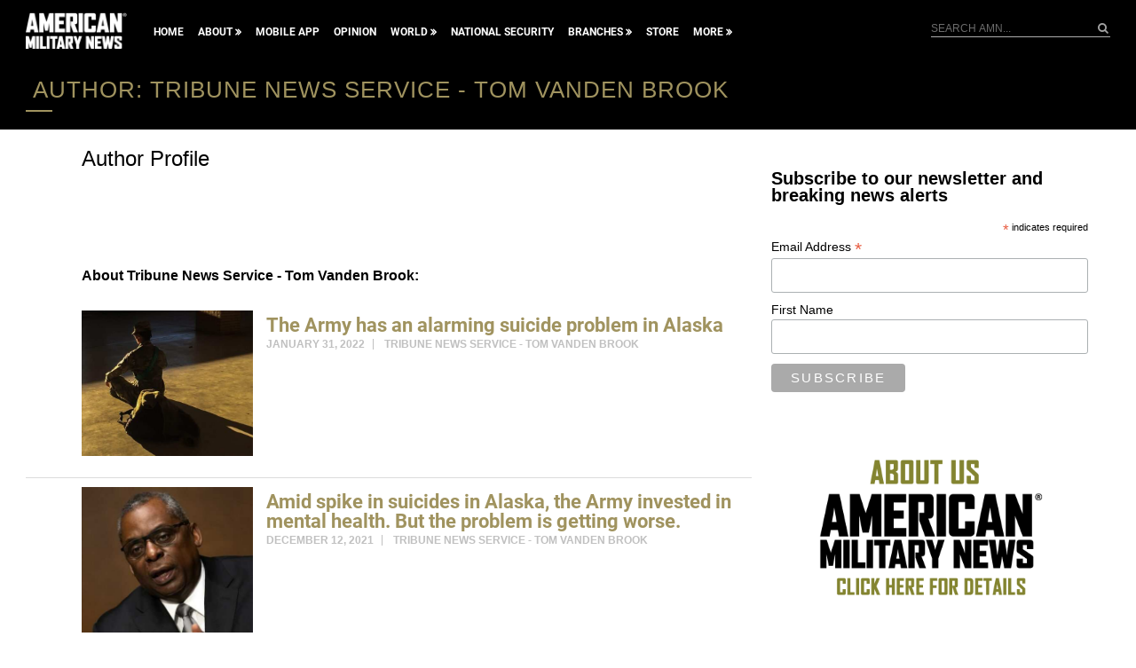

--- FILE ---
content_type: text/html; charset=UTF-8
request_url: https://americanmilitarynews.com/author/tribune-news-service-tom-vanden-brook/
body_size: 46144
content:
<!DOCTYPE html>
<html lang="en-US">
<head>
<meta charset="UTF-8" />
<meta name="viewport" content="width=device-width, initial-scale=1, maximum-scale=1">
<link rel="manifest" href="/manifest.json">
<meta name="theme-color" content="#000000">
<meta name="msvalidate.01" content="4C2847C4871E02CC1EFA6C1E71031549" />
<meta name="facebook-domain-verification" content="8zhraeel8owmjve7zubk8mwotb43d2" />
<title>
Tribune News Service - Tom Vanden Brook, Author at American Military News</title>
	<script type="262ac96704f22f29c39de081-text/javascript">
        dataLayer = [{ '_nap' : 1 }];	
	var _nap = 1;
	var _nax = 2;
 </script>

<link rel="profile" href="https://gmpg.org/xfn/11" />
<link rel="shortcut icon" href="https://americanmilitarynews.com/wp-content/themes/amn/favicon.ico" type="image/x-icon" />
<link rel="stylesheet" type="text/css" media="all" href="https://americanmilitarynews.com/wp-content/themes/amn/style.css" />
<style type="text/css">
.wp-block-image { margin-left:0 !important; margin-right:0 !important; } 
twitterwidget { margin-left:auto; margin-right:auto; } 

</style>
<link rel="pingback" href="https://americanmilitarynews.com/xmlrpc.php" />
<!-- Google Tag Manager -->
<script type="262ac96704f22f29c39de081-text/javascript">(function(w,d,s,l,i){w[l]=w[l]||[];w[l].push({'gtm.start':
new Date().getTime(),event:'gtm.js'});var f=d.getElementsByTagName(s)[0],
j=d.createElement(s),dl=l!='dataLayer'?'&l='+l:'';j.async=true;j.src=
'https://www.googletagmanager.com/gtm.js?id='+i+dl;f.parentNode.insertBefore(j,f);
})(window,document,'script','dataLayer','GTM-WPKDBB');</script>
<!-- End Google Tag Manager -->
<meta name='robots' content='noindex, follow' />

	<!-- This site is optimized with the Yoast SEO Premium plugin v21.3 (Yoast SEO v21.3) - https://yoast.com/wordpress/plugins/seo/ -->
	<title>Tribune News Service - Tom Vanden Brook, Author at American Military News</title>
	<meta property="og:locale" content="en_US" />
	<meta property="og:type" content="profile" />
	<meta property="og:title" content="Tribune News Service - Tom Vanden Brook" />
	<meta property="og:url" content="https://americanmilitarynews.com/author/tribune-news-service-tom-vanden-brook/" />
	<meta property="og:site_name" content="American Military News" />
	<meta property="og:image" content="https://secure.gravatar.com/avatar/b05501d7b42c474951ba7b6e847ba5e6?s=500&d=blank&r=r" />
	<meta name="twitter:card" content="summary_large_image" />
	<meta name="twitter:site" content="@amermilnews" />
	<script type="application/ld+json" class="yoast-schema-graph">{"@context":"https://schema.org","@graph":[{"@type":"ProfilePage","@id":"https://americanmilitarynews.com/author/tribune-news-service-tom-vanden-brook/","url":"https://americanmilitarynews.com/author/tribune-news-service-tom-vanden-brook/","name":"Tribune News Service - Tom Vanden Brook, Author at American Military News","isPartOf":{"@id":"https://americanmilitarynews.com/#website"},"primaryImageOfPage":{"@id":"https://americanmilitarynews.com/author/tribune-news-service-tom-vanden-brook/#primaryimage"},"image":{"@id":"https://americanmilitarynews.com/author/tribune-news-service-tom-vanden-brook/#primaryimage"},"thumbnailUrl":"https://americanmilitarynews.com/wp-content/uploads/original-14-e1671835011113.jpg","breadcrumb":{"@id":"https://americanmilitarynews.com/author/tribune-news-service-tom-vanden-brook/#breadcrumb"},"inLanguage":"en-US","potentialAction":[{"@type":"ReadAction","target":["https://americanmilitarynews.com/author/tribune-news-service-tom-vanden-brook/"]}]},{"@type":"ImageObject","inLanguage":"en-US","@id":"https://americanmilitarynews.com/author/tribune-news-service-tom-vanden-brook/#primaryimage","url":"https://americanmilitarynews.com/wp-content/uploads/original-14-e1671835011113.jpg","contentUrl":"https://americanmilitarynews.com/wp-content/uploads/original-14-e1671835011113.jpg","width":1167,"height":888,"caption":"PTSD (US Army/Released)"},{"@type":"BreadcrumbList","@id":"https://americanmilitarynews.com/author/tribune-news-service-tom-vanden-brook/#breadcrumb","itemListElement":[{"@type":"ListItem","position":1,"name":"Home","item":"https://americanmilitarynews.com/"},{"@type":"ListItem","position":2,"name":"Archives for Tribune News Service - Tom Vanden Brook"}]},{"@type":"WebSite","@id":"https://americanmilitarynews.com/#website","url":"https://americanmilitarynews.com/","name":"American Military News","description":"News about the world, global affairs, geopolitics, conflict, military, politics and viral.","publisher":{"@id":"https://americanmilitarynews.com/#organization"},"potentialAction":[{"@type":"SearchAction","target":{"@type":"EntryPoint","urlTemplate":"https://americanmilitarynews.com/?s={search_term_string}"},"query-input":"required name=search_term_string"}],"inLanguage":"en-US"},{"@type":"Organization","@id":"https://americanmilitarynews.com/#organization","name":"American Military News","url":"https://americanmilitarynews.com/","logo":{"@type":"ImageObject","inLanguage":"en-US","@id":"https://americanmilitarynews.com/#/schema/logo/image/","url":"https://americanmilitarynews.com/wp-content/uploads/American-Military-News-logo-1-e1556640424654.png","contentUrl":"https://americanmilitarynews.com/wp-content/uploads/American-Military-News-logo-1-e1556640424654.png","width":512,"height":189,"caption":"American Military News"},"image":{"@id":"https://americanmilitarynews.com/#/schema/logo/image/"},"sameAs":["http://facebook.com/AmericanMilitaryNews","https://twitter.com/amermilnews","https://www.instagram.com/americanmilitarynews/","https://www.linkedin.com/company-beta/10262849/"]},{"@type":"Person","@id":"https://americanmilitarynews.com/#/schema/person/5c7eb9d822d11840d0f5b652ade72db6","name":"Tribune News Service - Tom Vanden Brook","image":{"@type":"ImageObject","inLanguage":"en-US","@id":"https://americanmilitarynews.com/#/schema/person/image/b502968d9c1314b52633b07a319465c5","url":"https://secure.gravatar.com/avatar/b05501d7b42c474951ba7b6e847ba5e6?s=96&d=blank&r=r","contentUrl":"https://secure.gravatar.com/avatar/b05501d7b42c474951ba7b6e847ba5e6?s=96&d=blank&r=r","caption":"Tribune News Service - Tom Vanden Brook"},"mainEntityOfPage":{"@id":"https://americanmilitarynews.com/author/tribune-news-service-tom-vanden-brook/"}}]}</script>
	<!-- / Yoast SEO Premium plugin. -->


<link rel='dns-prefetch' href='//platform-api.sharethis.com' />
<link rel="alternate" type="application/rss+xml" title="American Military News &raquo; Feed" href="https://americanmilitarynews.com/feed/" />
<link rel='stylesheet' id='wp-block-library-css' href='https://americanmilitarynews.com/wp-includes/css/dist/block-library/style.min.css?ver=6.3.7' type='text/css' media='all' />
<style id='classic-theme-styles-inline-css' type='text/css'>
/*! This file is auto-generated */
.wp-block-button__link{color:#fff;background-color:#32373c;border-radius:9999px;box-shadow:none;text-decoration:none;padding:calc(.667em + 2px) calc(1.333em + 2px);font-size:1.125em}.wp-block-file__button{background:#32373c;color:#fff;text-decoration:none}
</style>
<style id='global-styles-inline-css' type='text/css'>
body{--wp--preset--color--black: #000000;--wp--preset--color--cyan-bluish-gray: #abb8c3;--wp--preset--color--white: #ffffff;--wp--preset--color--pale-pink: #f78da7;--wp--preset--color--vivid-red: #cf2e2e;--wp--preset--color--luminous-vivid-orange: #ff6900;--wp--preset--color--luminous-vivid-amber: #fcb900;--wp--preset--color--light-green-cyan: #7bdcb5;--wp--preset--color--vivid-green-cyan: #00d084;--wp--preset--color--pale-cyan-blue: #8ed1fc;--wp--preset--color--vivid-cyan-blue: #0693e3;--wp--preset--color--vivid-purple: #9b51e0;--wp--preset--gradient--vivid-cyan-blue-to-vivid-purple: linear-gradient(135deg,rgba(6,147,227,1) 0%,rgb(155,81,224) 100%);--wp--preset--gradient--light-green-cyan-to-vivid-green-cyan: linear-gradient(135deg,rgb(122,220,180) 0%,rgb(0,208,130) 100%);--wp--preset--gradient--luminous-vivid-amber-to-luminous-vivid-orange: linear-gradient(135deg,rgba(252,185,0,1) 0%,rgba(255,105,0,1) 100%);--wp--preset--gradient--luminous-vivid-orange-to-vivid-red: linear-gradient(135deg,rgba(255,105,0,1) 0%,rgb(207,46,46) 100%);--wp--preset--gradient--very-light-gray-to-cyan-bluish-gray: linear-gradient(135deg,rgb(238,238,238) 0%,rgb(169,184,195) 100%);--wp--preset--gradient--cool-to-warm-spectrum: linear-gradient(135deg,rgb(74,234,220) 0%,rgb(151,120,209) 20%,rgb(207,42,186) 40%,rgb(238,44,130) 60%,rgb(251,105,98) 80%,rgb(254,248,76) 100%);--wp--preset--gradient--blush-light-purple: linear-gradient(135deg,rgb(255,206,236) 0%,rgb(152,150,240) 100%);--wp--preset--gradient--blush-bordeaux: linear-gradient(135deg,rgb(254,205,165) 0%,rgb(254,45,45) 50%,rgb(107,0,62) 100%);--wp--preset--gradient--luminous-dusk: linear-gradient(135deg,rgb(255,203,112) 0%,rgb(199,81,192) 50%,rgb(65,88,208) 100%);--wp--preset--gradient--pale-ocean: linear-gradient(135deg,rgb(255,245,203) 0%,rgb(182,227,212) 50%,rgb(51,167,181) 100%);--wp--preset--gradient--electric-grass: linear-gradient(135deg,rgb(202,248,128) 0%,rgb(113,206,126) 100%);--wp--preset--gradient--midnight: linear-gradient(135deg,rgb(2,3,129) 0%,rgb(40,116,252) 100%);--wp--preset--font-size--small: 13px;--wp--preset--font-size--medium: 20px;--wp--preset--font-size--large: 36px;--wp--preset--font-size--x-large: 42px;--wp--preset--spacing--20: 0.44rem;--wp--preset--spacing--30: 0.67rem;--wp--preset--spacing--40: 1rem;--wp--preset--spacing--50: 1.5rem;--wp--preset--spacing--60: 2.25rem;--wp--preset--spacing--70: 3.38rem;--wp--preset--spacing--80: 5.06rem;--wp--preset--shadow--natural: 6px 6px 9px rgba(0, 0, 0, 0.2);--wp--preset--shadow--deep: 12px 12px 50px rgba(0, 0, 0, 0.4);--wp--preset--shadow--sharp: 6px 6px 0px rgba(0, 0, 0, 0.2);--wp--preset--shadow--outlined: 6px 6px 0px -3px rgba(255, 255, 255, 1), 6px 6px rgba(0, 0, 0, 1);--wp--preset--shadow--crisp: 6px 6px 0px rgba(0, 0, 0, 1);}:where(.is-layout-flex){gap: 0.5em;}:where(.is-layout-grid){gap: 0.5em;}body .is-layout-flow > .alignleft{float: left;margin-inline-start: 0;margin-inline-end: 2em;}body .is-layout-flow > .alignright{float: right;margin-inline-start: 2em;margin-inline-end: 0;}body .is-layout-flow > .aligncenter{margin-left: auto !important;margin-right: auto !important;}body .is-layout-constrained > .alignleft{float: left;margin-inline-start: 0;margin-inline-end: 2em;}body .is-layout-constrained > .alignright{float: right;margin-inline-start: 2em;margin-inline-end: 0;}body .is-layout-constrained > .aligncenter{margin-left: auto !important;margin-right: auto !important;}body .is-layout-constrained > :where(:not(.alignleft):not(.alignright):not(.alignfull)){max-width: var(--wp--style--global--content-size);margin-left: auto !important;margin-right: auto !important;}body .is-layout-constrained > .alignwide{max-width: var(--wp--style--global--wide-size);}body .is-layout-flex{display: flex;}body .is-layout-flex{flex-wrap: wrap;align-items: center;}body .is-layout-flex > *{margin: 0;}body .is-layout-grid{display: grid;}body .is-layout-grid > *{margin: 0;}:where(.wp-block-columns.is-layout-flex){gap: 2em;}:where(.wp-block-columns.is-layout-grid){gap: 2em;}:where(.wp-block-post-template.is-layout-flex){gap: 1.25em;}:where(.wp-block-post-template.is-layout-grid){gap: 1.25em;}.has-black-color{color: var(--wp--preset--color--black) !important;}.has-cyan-bluish-gray-color{color: var(--wp--preset--color--cyan-bluish-gray) !important;}.has-white-color{color: var(--wp--preset--color--white) !important;}.has-pale-pink-color{color: var(--wp--preset--color--pale-pink) !important;}.has-vivid-red-color{color: var(--wp--preset--color--vivid-red) !important;}.has-luminous-vivid-orange-color{color: var(--wp--preset--color--luminous-vivid-orange) !important;}.has-luminous-vivid-amber-color{color: var(--wp--preset--color--luminous-vivid-amber) !important;}.has-light-green-cyan-color{color: var(--wp--preset--color--light-green-cyan) !important;}.has-vivid-green-cyan-color{color: var(--wp--preset--color--vivid-green-cyan) !important;}.has-pale-cyan-blue-color{color: var(--wp--preset--color--pale-cyan-blue) !important;}.has-vivid-cyan-blue-color{color: var(--wp--preset--color--vivid-cyan-blue) !important;}.has-vivid-purple-color{color: var(--wp--preset--color--vivid-purple) !important;}.has-black-background-color{background-color: var(--wp--preset--color--black) !important;}.has-cyan-bluish-gray-background-color{background-color: var(--wp--preset--color--cyan-bluish-gray) !important;}.has-white-background-color{background-color: var(--wp--preset--color--white) !important;}.has-pale-pink-background-color{background-color: var(--wp--preset--color--pale-pink) !important;}.has-vivid-red-background-color{background-color: var(--wp--preset--color--vivid-red) !important;}.has-luminous-vivid-orange-background-color{background-color: var(--wp--preset--color--luminous-vivid-orange) !important;}.has-luminous-vivid-amber-background-color{background-color: var(--wp--preset--color--luminous-vivid-amber) !important;}.has-light-green-cyan-background-color{background-color: var(--wp--preset--color--light-green-cyan) !important;}.has-vivid-green-cyan-background-color{background-color: var(--wp--preset--color--vivid-green-cyan) !important;}.has-pale-cyan-blue-background-color{background-color: var(--wp--preset--color--pale-cyan-blue) !important;}.has-vivid-cyan-blue-background-color{background-color: var(--wp--preset--color--vivid-cyan-blue) !important;}.has-vivid-purple-background-color{background-color: var(--wp--preset--color--vivid-purple) !important;}.has-black-border-color{border-color: var(--wp--preset--color--black) !important;}.has-cyan-bluish-gray-border-color{border-color: var(--wp--preset--color--cyan-bluish-gray) !important;}.has-white-border-color{border-color: var(--wp--preset--color--white) !important;}.has-pale-pink-border-color{border-color: var(--wp--preset--color--pale-pink) !important;}.has-vivid-red-border-color{border-color: var(--wp--preset--color--vivid-red) !important;}.has-luminous-vivid-orange-border-color{border-color: var(--wp--preset--color--luminous-vivid-orange) !important;}.has-luminous-vivid-amber-border-color{border-color: var(--wp--preset--color--luminous-vivid-amber) !important;}.has-light-green-cyan-border-color{border-color: var(--wp--preset--color--light-green-cyan) !important;}.has-vivid-green-cyan-border-color{border-color: var(--wp--preset--color--vivid-green-cyan) !important;}.has-pale-cyan-blue-border-color{border-color: var(--wp--preset--color--pale-cyan-blue) !important;}.has-vivid-cyan-blue-border-color{border-color: var(--wp--preset--color--vivid-cyan-blue) !important;}.has-vivid-purple-border-color{border-color: var(--wp--preset--color--vivid-purple) !important;}.has-vivid-cyan-blue-to-vivid-purple-gradient-background{background: var(--wp--preset--gradient--vivid-cyan-blue-to-vivid-purple) !important;}.has-light-green-cyan-to-vivid-green-cyan-gradient-background{background: var(--wp--preset--gradient--light-green-cyan-to-vivid-green-cyan) !important;}.has-luminous-vivid-amber-to-luminous-vivid-orange-gradient-background{background: var(--wp--preset--gradient--luminous-vivid-amber-to-luminous-vivid-orange) !important;}.has-luminous-vivid-orange-to-vivid-red-gradient-background{background: var(--wp--preset--gradient--luminous-vivid-orange-to-vivid-red) !important;}.has-very-light-gray-to-cyan-bluish-gray-gradient-background{background: var(--wp--preset--gradient--very-light-gray-to-cyan-bluish-gray) !important;}.has-cool-to-warm-spectrum-gradient-background{background: var(--wp--preset--gradient--cool-to-warm-spectrum) !important;}.has-blush-light-purple-gradient-background{background: var(--wp--preset--gradient--blush-light-purple) !important;}.has-blush-bordeaux-gradient-background{background: var(--wp--preset--gradient--blush-bordeaux) !important;}.has-luminous-dusk-gradient-background{background: var(--wp--preset--gradient--luminous-dusk) !important;}.has-pale-ocean-gradient-background{background: var(--wp--preset--gradient--pale-ocean) !important;}.has-electric-grass-gradient-background{background: var(--wp--preset--gradient--electric-grass) !important;}.has-midnight-gradient-background{background: var(--wp--preset--gradient--midnight) !important;}.has-small-font-size{font-size: var(--wp--preset--font-size--small) !important;}.has-medium-font-size{font-size: var(--wp--preset--font-size--medium) !important;}.has-large-font-size{font-size: var(--wp--preset--font-size--large) !important;}.has-x-large-font-size{font-size: var(--wp--preset--font-size--x-large) !important;}
.wp-block-navigation a:where(:not(.wp-element-button)){color: inherit;}
:where(.wp-block-post-template.is-layout-flex){gap: 1.25em;}:where(.wp-block-post-template.is-layout-grid){gap: 1.25em;}
:where(.wp-block-columns.is-layout-flex){gap: 2em;}:where(.wp-block-columns.is-layout-grid){gap: 2em;}
.wp-block-pullquote{font-size: 1.5em;line-height: 1.6;}
</style>
<link rel='stylesheet' id='nm_mailchimp-styles-css' href='https://americanmilitarynews.com/wp-content/plugins/nm-mailchimp-campaign//plugin.styles.css?ver=6.3.7' type='text/css' media='all' />
<link rel='stylesheet' id='responsive-css' href='https://americanmilitarynews.com/wp-content/themes/amn/css/responsive.css?ver=6.3.7' type='text/css' media='all' />
<script type="262ac96704f22f29c39de081-text/javascript" src='//platform-api.sharethis.com/js/sharethis.js?ver=8.4.6#property=6419c27927f4aa0019adbd0a&#038;product=gdpr-compliance-tool-v2&#038;source=simple-share-buttons-adder-wordpress' id='simple-share-buttons-adder-mu-js'></script>
<script type="262ac96704f22f29c39de081-text/javascript" src='https://americanmilitarynews.com/wp-includes/js/jquery/jquery.min.js?ver=3.7.0' id='jquery-core-js'></script>
<script type="262ac96704f22f29c39de081-text/javascript" id='nm_mailchimp-scripts-js-extra'>
/* <![CDATA[ */
var nm_mailchimp_vars = {"ajaxurl":"https:\/\/americanmilitarynews.com\/wp-admin\/admin-ajax.php","plugin_url":"https:\/\/americanmilitarynews.com\/wp-content\/plugins\/nm-mailchimp-campaign\/","plugin_doing":"https:\/\/americanmilitarynews.com\/wp-content\/plugins\/nm-mailchimp-campaign\/images\/loading.gif","settings":{"_fs_blog_admin":"true","action":"nm_mailchimp_save_settings","nm_mailchimp_mc_api_key":"e3154043e95d5e474be69fc4c9a7f7ae-us11","nm_mailchimp_button_title":"Signup","nm_mailchimp_form_redirect":"#","nm_mailchimp_modal_title":"Sign up for our newsletter","nm_mailchimp_modal_content":"","nm_mailchimp_modal_size":"400,200","nm_mailchimp_form_css":"","nm_mailchimp_form_saved":"Thank you for signing up!","nm_mailchimp_already_subscribed_msg":"Already subscribed!"},"messages":{"error_subscription":"Please try with different email"}};
/* ]]> */
</script>
<script type="262ac96704f22f29c39de081-text/javascript" src='https://americanmilitarynews.com/wp-content/plugins/nm-mailchimp-campaign//js/script.js?ver=6.3.7' id='nm_mailchimp-scripts-js'></script>
<script type="262ac96704f22f29c39de081-text/javascript" src='https://americanmilitarynews.com/wp-content/themes/amn/js/jquery.flexslider.js?ver=6.3.7' id='flexslider-js'></script>
<script type="262ac96704f22f29c39de081-text/javascript" src='https://americanmilitarynews.com/wp-content/themes/amn/js/jquery.fitvids.js?ver=6.3.7' id='fitvids-js'></script>
<script type="262ac96704f22f29c39de081-text/javascript" src='https://americanmilitarynews.com/wp-content/themes/amn/js/scripts.js?ver=6.3.7' id='themescripts-js'></script>
<link rel="EditURI" type="application/rsd+xml" title="RSD" href="https://americanmilitarynews.com/xmlrpc.php?rsd" />
  <script src="https://cdn.onesignal.com/sdks/web/v16/OneSignalSDK.page.js" defer type="262ac96704f22f29c39de081-text/javascript"></script>
  <script type="262ac96704f22f29c39de081-text/javascript">
          window.OneSignalDeferred = window.OneSignalDeferred || [];
          OneSignalDeferred.push(async function(OneSignal) {
            await OneSignal.init({
              appId: "16810cfd-ae4a-4d7e-ac12-ec2cbe900d59",
              serviceWorkerOverrideForTypical: true,
              path: "https://americanmilitarynews.com/wp-content/plugins/onesignal-free-web-push-notifications/sdk_files/",
              serviceWorkerParam: { scope: "/wp-content/plugins/onesignal-free-web-push-notifications/sdk_files/push/onesignal/" },
              serviceWorkerPath: "OneSignalSDKWorker.js",
            });
          });

          // Unregister the legacy OneSignal service worker to prevent scope conflicts
          navigator.serviceWorker.getRegistrations().then((registrations) => {
            // Iterate through all registered service workers
            registrations.forEach((registration) => {
              // Check the script URL to identify the specific service worker
              if (registration.active && registration.active.scriptURL.includes('OneSignalSDKWorker.js.php')) {
                // Unregister the service worker
                registration.unregister().then((success) => {
                  if (success) {
                    console.log('OneSignalSW: Successfully unregistered:', registration.active.scriptURL);
                  } else {
                    console.log('OneSignalSW: Failed to unregister:', registration.active.scriptURL);
                  }
                });
              }
            });
          }).catch((error) => {
            console.error('Error fetching service worker registrations:', error);
          });
        </script>
<meta property="fb:pages" content="737151126362683" /><script type="262ac96704f22f29c39de081-text/javascript">
	var templateDir = "https://americanmilitarynews.com/wp-content/themes/amn";
</script>

<!--
<script type="text/javascript" src="/prebid.js"></script>
<script>
var adUnits = [{
  code: 'ad1',
  sizes: [[300, 250]],
  bids: [{
    bidder: 'audienceNetwork',
    params: {
     placementId: '258354093776_10156557968973777',
	testmode: true, 
	format: 'native'
     }
   }]
	},];

pbjs.bidderSettings = {
          audienceNetwork: {
            adserverTargeting: [
                  {
                      key: "fb_bidid",
                      val: function (bidResponse) {
                          // make the bidId available for targeting if required
                          return bidResponse.fb_bidid;
                      } 
                  },
                  {   
                      key: "hb_bidder",
                      val: function (bidResponse) {
                          return bidResponse.bidderCode;
                      }
                  },
                  {
                    key: "hb_pb",
                    val: function(bidResponse) {
                      return bidResponse.pbMg;
                    }
                  },
              ],
          },
      };

</script>
-->
<script type="262ac96704f22f29c39de081-text/javascript">
/*
var w = window;
for (i = 0; i < 10; i++) {
  w = w.parent;
  if (w.pbjs) {
    try {
      w.pbjs.renderAd(document, '%%PATTERN:fb_adid%%');
      break;
    } catch (e) {
      continue;
    }
  }
}*/
</script>

<!-- Native Styles -->
<style>
    .thirdPartyRoot {
      background-color: white;
      color: #444;
      border: 1px solid #ccc;
      border-left: 0;
      border-right: 0;
      font-family: sans-serif;
      font-size: 14px;
      line-height: 16px;
      width: 320px;
      text-align: left;
      position: relative;
    }
    .thirdPartyMediaClass {
      width: 320px;
      height: 168px;
      margin: 12px 0;
    }
    .thirdPartySubtitleClass {
      font-size: 18px;
      -webkit-line-clamp: 1;
      overflow: hidden;
      text-overflow: ellipsis;
      display: -webkit-box;
      height: 16px;
      -webkit-box-orient: vertical;
    }
    .thirdPartyTitleClass {
      padding-right: 12px;
      line-height: 18px;
      -webkit-line-clamp: 2;
      overflow: hidden;
      text-overflow: ellipsis;
      display: -webkit-box;
      height: 36px;
      -webkit-box-orient: vertical;
    }
    .thirdPartyCallToActionClass {
      background-color: #416BC4;
      color: white;
      border-radius: 4px;
      padding: 6px 20px;
      float: right;
      text-align: center;
      text-transform: uppercase;
      font-size: 11px;
    }
    .fbDefaultNativeAdWrapper {
      font-size: 12px;
      line-height: 14px;
      margin: 12px 0;
      height: 36px;
      vertical-align: top;
    }
  </style>

<!--
<script src="//m2d.m2.ai/pg.americanmilitarynews.js" async></script>
<script type="text/javascript" async="async" src="//widgets.outbrain.com/outbrain.js"></script>
--> 

<!-- adjusted 2/3/2020 --> 
<!-- Admiral: Visitor Relationship Management -->
<!-- California Consumer Protection Act (CCPA) tag for americanmilitarynews.com -->
<!-- General Data Protection Regulation (GDPR) tag for americanmilitarynews.com -->
<!-- Install the below JavaScript into the <head> tag of your site -->
<!-- Questions? Email bryan@getadmiral.com -->
<!--<script type="text/javascript">!(function(o,n,t){t=o.createElement(n),o=o.getElementsByTagName(n)[0],t.async=1,t.src="https://somberscarecrow.com/v2/0/qscGJEnWxcwhhbFX52HF4F95LGWlC90qfuA20R66h-TzeIj1A9sMe4",o.parentNode.insertBefore(t,o)})(document,"script"),(function(o,n){o[n]=o[n]||function(){(o[n].q=o[n].q||[]).push(arguments)}})(window,"admiral");!(function(n,e,r,t){function o(){if((function o(t){try{return(t=localStorage.getItem("v4ac1eiZr0"))&&0<t.split(",")[4]}catch(n){}return!1})()){var t=n[e].pubads();typeof t.setTargeting===r&&t.setTargeting("admiral-engaged","true")}}(t=n[e]=n[e]||{}).cmd=t.cmd||[],typeof t.pubads===r?o():typeof t.cmd.unshift===r?t.cmd.unshift(o):t.cmd.push(o)})(window,"googletag","function");;;!(function(o,c,n,t){var r=c[n];function e(c){if(c){var t,n="__cmpCall",i="string"==typeof c.data&&0<=c.data.indexOf(n);(t=i?((function o(n){try{return JSON.parse(n)}catch(e){}})(c.data)||{})[n]:(c.data||{})[n])&&r(t.command,t.parameter,function(n,e){var o={__cmpReturn:{returnValue:n,success:e,callId:t.callId}};c.source.postMessage(i?JSON.stringify(o):o,"*")})}}!(function i(){if(!window.frames[t]){var n=o.body;if(n){var e=o.createElement("iframe");e.style.display="none",e.name=t,n.appendChild(e)}else setTimeout(i,5)}})(),"function"!=typeof r&&(r=c[n]=function a(){for(var n=[],e=0;e<arguments.length;e++)n.push(arguments[e]);r.q=r.q||[],"ping"===n[0]?n[2]({gdprAppliesGlobally:c.__cmpGdprAppliesGlobally||!1,cmpLoaded:!1},!0):n.length&&r.q.push(n)},c.addEventListener?c.addEventListener("message",e,!1):c.attachEvent&&c.attachEvent("onmessage",e))})(document,window,"__cmp","__cmpLocator");;!(function(t,n,i,u,e,o){var a=n[i];function r(t){if(t){var u=(t.data||{})[i+"Call"];u&&n[i](u.command,u.version,function(n,i){t.source.postMessage({__uspapiReturn:{returnValue:n,success:i,callId:u.callId}},"*")})}}if((function c(){if(!window.frames[u]){var n=t.body;if(n){var i=t.createElement("iframe");i.style.display="none",i.name=u,n.appendChild(i)}else setTimeout(c,5)}})(),"function"!=typeof a){var s={getUSPData:function(n,i){return n!==1?i&&i(null,!1):i&&i({version:null,uspString:null},!1)}};a=n[i]=function(n,i,t){return s[n](i,t)},n.addEventListener?n.addEventListener("message",r,!1):n.attachEvent&&n.attachEvent("onmessage",r)}o=t.createElement(e),t=t.getElementsByTagName(e)[0],o.src="https://somberscarecrow.com/v2/0/gcqAi2AfJKdPWjI2lisa08Qxy6fHlIev500o_Zo9Gt7CauHpGXYiagaBZhzTSl5peyirbnJ",t.parentNode.insertBefore(o,t)})(document,window,"__uspapi","__uspapiLocator","script");</script>
-->
<meta property="og:ttl" content="2419200" />
<meta property="ia:markup_url" content="https://americanmilitarynews.com/2022/01/the-army-has-an-alarming-suicide-problem-in-alaska/?wpna_ia_markup=true"/> 
<meta property="fb:app_id" content="258354093776"/>

</head>
<body class="archive author author-tribune-news-service-tom-vanden-brook author-268">
<!-- Google Tag Manager (noscript) -->
<!--
<link href="https://fonts.googleapis.com/css?family=Lato:300,300i,400,400i,700,700i,900,900i" rel="stylesheet" lazyload>
-->
<noscript><iframe src="https://www.googletagmanager.com/ns.html?id=GTM-WPKDBB"
height="0" width="0" style="display:none;visibility:hidden"></iframe></noscript>
<!-- End Google Tag Manager (noscript) -->
<div id="mobileNav">
<div class="mobileNavLabel">Navigation</div>
      <ul id="menu-pritop" class="clearfix"><li id="menu-item-8475" class="menu-item menu-item-type-custom menu-item-object-custom menu-item-8475"><a href="/">Home</a></li>
<li id="menu-item-1273705" class="menu-item menu-item-type-post_type menu-item-object-page menu-item-has-children menu-item-1273705"><a href="https://americanmilitarynews.com/about/">About</a>
<ul class="sub-menu">
	<li id="menu-item-987191" class="menu-item menu-item-type-post_type menu-item-object-page menu-item-987191"><a href="https://americanmilitarynews.com/mission/">Mission</a></li>
	<li id="menu-item-987189" class="menu-item menu-item-type-post_type menu-item-object-page menu-item-987189"><a href="https://americanmilitarynews.com/leadership/">Leadership</a></li>
	<li id="menu-item-1379634" class="menu-item menu-item-type-post_type menu-item-object-page menu-item-1379634"><a href="https://americanmilitarynews.com/reporting-coverage/">Reporting Coverage</a></li>
	<li id="menu-item-1525740" class="menu-item menu-item-type-post_type menu-item-object-page menu-item-1525740"><a href="https://americanmilitarynews.com/notable-reporting/">Notable Reporting</a></li>
	<li id="menu-item-63336" class="menu-item menu-item-type-post_type menu-item-object-page menu-item-63336"><a href="https://americanmilitarynews.com/advertising/">Advertising</a></li>
	<li id="menu-item-1555569" class="menu-item menu-item-type-post_type menu-item-object-page menu-item-1555569"><a href="https://americanmilitarynews.com/about/op-ed-submission-guidelines/">Op-Ed Submission Guidelines</a></li>
	<li id="menu-item-1453202" class="menu-item menu-item-type-post_type menu-item-object-page menu-item-1453202"><a href="https://americanmilitarynews.com/ethics-policy/">Ethics Policy</a></li>
	<li id="menu-item-987190" class="menu-item menu-item-type-post_type menu-item-object-page menu-item-987190"><a href="https://americanmilitarynews.com/contact/">Contact</a></li>
	<li id="menu-item-1453203" class="menu-item menu-item-type-post_type menu-item-object-page menu-item-1453203"><a href="https://americanmilitarynews.com/fact-checking-policies/">Fact-Checking Policy</a></li>
	<li id="menu-item-894407" class="menu-item menu-item-type-post_type menu-item-object-page menu-item-894407"><a href="https://americanmilitarynews.com/corrections/">Corrections Policy</a></li>
	<li id="menu-item-2398853" class="menu-item menu-item-type-post_type menu-item-object-page menu-item-2398853"><a href="https://americanmilitarynews.com/about/corrections/">Corrections &#038; Updates</a></li>
</ul>
</li>
<li id="menu-item-83599" class="menu-item menu-item-type-custom menu-item-object-custom menu-item-83599"><a href="http://amne.ws/app/">Mobile App</a></li>
<li id="menu-item-8583" class="menu-item menu-item-type-taxonomy menu-item-object-category menu-item-8583"><a href="https://americanmilitarynews.com/category/editorials/">Opinion</a></li>
<li id="menu-item-8478" class="menu-item menu-item-type-taxonomy menu-item-object-category menu-item-has-children menu-item-8478"><a href="https://americanmilitarynews.com/category/world/">World</a>
<ul class="sub-menu">
	<li id="menu-item-8479" class="menu-item menu-item-type-taxonomy menu-item-object-category menu-item-8479"><a title="Middle East News" href="https://americanmilitarynews.com/category/middle-east-regions/">Middle East</a></li>
	<li id="menu-item-54408" class="menu-item menu-item-type-taxonomy menu-item-object-category menu-item-54408"><a href="https://americanmilitarynews.com/category/north-korea/">North Korea</a></li>
</ul>
</li>
<li id="menu-item-8480" class="menu-item menu-item-type-taxonomy menu-item-object-category menu-item-8480"><a href="https://americanmilitarynews.com/category/national-security/">National Security</a></li>
<li id="menu-item-8576" class="menu-item menu-item-type-taxonomy menu-item-object-category menu-item-has-children menu-item-8576"><a href="https://americanmilitarynews.com/category/branches/">Branches</a>
<ul class="sub-menu">
	<li id="menu-item-8573" class="menu-item menu-item-type-taxonomy menu-item-object-category menu-item-8573"><a href="https://americanmilitarynews.com/category/branches/army/">Army</a></li>
	<li id="menu-item-8574" class="menu-item menu-item-type-taxonomy menu-item-object-category menu-item-8574"><a href="https://americanmilitarynews.com/category/branches/marines/">Marines</a></li>
	<li id="menu-item-8575" class="menu-item menu-item-type-taxonomy menu-item-object-category menu-item-8575"><a href="https://americanmilitarynews.com/category/branches/navy/">Navy</a></li>
	<li id="menu-item-8577" class="menu-item menu-item-type-taxonomy menu-item-object-category menu-item-8577"><a href="https://americanmilitarynews.com/category/branches/airforce/">Air Force</a></li>
	<li id="menu-item-8578" class="menu-item menu-item-type-taxonomy menu-item-object-category menu-item-8578"><a href="https://americanmilitarynews.com/category/branches/coastguard/">Coast Guard</a></li>
</ul>
</li>
<li id="menu-item-2213304" class="menu-item menu-item-type-custom menu-item-object-custom menu-item-2213304"><a href="https://store.americanmilitarynews.com/">Store</a></li>
<li id="menu-item-8570" class="menu-item menu-item-type-custom menu-item-object-custom menu-item-has-children menu-item-8570"><a href="#">More</a>
<ul class="sub-menu">
	<li id="menu-item-8571" class="menu-item menu-item-type-taxonomy menu-item-object-category menu-item-8571"><a href="https://americanmilitarynews.com/category/featured/">Featured</a></li>
	<li id="menu-item-8585" class="menu-item menu-item-type-taxonomy menu-item-object-category menu-item-8585"><a href="https://americanmilitarynews.com/category/technology/">Tech</a></li>
	<li id="menu-item-8589" class="menu-item menu-item-type-taxonomy menu-item-object-category menu-item-8589"><a href="https://americanmilitarynews.com/category/weapons-2/">Weapons</a></li>
	<li id="menu-item-8572" class="menu-item menu-item-type-taxonomy menu-item-object-category menu-item-8572"><a href="https://americanmilitarynews.com/category/family/">Family</a></li>
	<li id="menu-item-8579" class="menu-item menu-item-type-taxonomy menu-item-object-category menu-item-8579"><a href="https://americanmilitarynews.com/category/cyber/">Cyber Security</a></li>
	<li id="menu-item-8580" class="menu-item menu-item-type-taxonomy menu-item-object-category menu-item-8580"><a href="https://americanmilitarynews.com/category/history/">History</a></li>
	<li id="menu-item-8582" class="menu-item menu-item-type-taxonomy menu-item-object-category menu-item-8582"><a href="https://americanmilitarynews.com/category/news/">News</a></li>
	<li id="menu-item-8584" class="menu-item menu-item-type-taxonomy menu-item-object-category menu-item-8584"><a href="https://americanmilitarynews.com/category/spying/">Spying</a></li>
	<li id="menu-item-8588" class="menu-item menu-item-type-taxonomy menu-item-object-category menu-item-8588"><a href="https://americanmilitarynews.com/category/vetresouces/va/">VA</a></li>
</ul>
</li>
</ul></div>
<div id="siteArea">
<div id="header">
  <div class="wrapper">
    <div id="logo"> <a href="https://americanmilitarynews.com">
            <img src="/wp-content/uploads/logo-standard-white.png" style="max-height:42px;" class="hide_mob">
<!--            <img src="--><!--/images/logo.svg" style="max-height:42px;" class="hide_desk">-->
        </a>
    </div>
    <div id="navigation" class="clearfix"><a href="javascript:void(0)" id="toggle-menu"><span>Menu</span></a>
      <ul id="menu-pritop-1" class="desktopMenu clearfix"><li class="menu-item menu-item-type-custom menu-item-object-custom menu-item-8475"><a href="/">Home</a></li>
<li class="menu-item menu-item-type-post_type menu-item-object-page menu-item-has-children menu-item-1273705"><a href="https://americanmilitarynews.com/about/">About</a>
<ul class="sub-menu">
	<li class="menu-item menu-item-type-post_type menu-item-object-page menu-item-987191"><a href="https://americanmilitarynews.com/mission/">Mission</a></li>
	<li class="menu-item menu-item-type-post_type menu-item-object-page menu-item-987189"><a href="https://americanmilitarynews.com/leadership/">Leadership</a></li>
	<li class="menu-item menu-item-type-post_type menu-item-object-page menu-item-1379634"><a href="https://americanmilitarynews.com/reporting-coverage/">Reporting Coverage</a></li>
	<li class="menu-item menu-item-type-post_type menu-item-object-page menu-item-1525740"><a href="https://americanmilitarynews.com/notable-reporting/">Notable Reporting</a></li>
	<li class="menu-item menu-item-type-post_type menu-item-object-page menu-item-63336"><a href="https://americanmilitarynews.com/advertising/">Advertising</a></li>
	<li class="menu-item menu-item-type-post_type menu-item-object-page menu-item-1555569"><a href="https://americanmilitarynews.com/about/op-ed-submission-guidelines/">Op-Ed Submission Guidelines</a></li>
	<li class="menu-item menu-item-type-post_type menu-item-object-page menu-item-1453202"><a href="https://americanmilitarynews.com/ethics-policy/">Ethics Policy</a></li>
	<li class="menu-item menu-item-type-post_type menu-item-object-page menu-item-987190"><a href="https://americanmilitarynews.com/contact/">Contact</a></li>
	<li class="menu-item menu-item-type-post_type menu-item-object-page menu-item-1453203"><a href="https://americanmilitarynews.com/fact-checking-policies/">Fact-Checking Policy</a></li>
	<li class="menu-item menu-item-type-post_type menu-item-object-page menu-item-894407"><a href="https://americanmilitarynews.com/corrections/">Corrections Policy</a></li>
	<li class="menu-item menu-item-type-post_type menu-item-object-page menu-item-2398853"><a href="https://americanmilitarynews.com/about/corrections/">Corrections &#038; Updates</a></li>
</ul>
</li>
<li class="menu-item menu-item-type-custom menu-item-object-custom menu-item-83599"><a href="http://amne.ws/app/">Mobile App</a></li>
<li class="menu-item menu-item-type-taxonomy menu-item-object-category menu-item-8583"><a href="https://americanmilitarynews.com/category/editorials/">Opinion</a></li>
<li class="menu-item menu-item-type-taxonomy menu-item-object-category menu-item-has-children menu-item-8478"><a href="https://americanmilitarynews.com/category/world/">World</a>
<ul class="sub-menu">
	<li class="menu-item menu-item-type-taxonomy menu-item-object-category menu-item-8479"><a title="Middle East News" href="https://americanmilitarynews.com/category/middle-east-regions/">Middle East</a></li>
	<li class="menu-item menu-item-type-taxonomy menu-item-object-category menu-item-54408"><a href="https://americanmilitarynews.com/category/north-korea/">North Korea</a></li>
</ul>
</li>
<li class="menu-item menu-item-type-taxonomy menu-item-object-category menu-item-8480"><a href="https://americanmilitarynews.com/category/national-security/">National Security</a></li>
<li class="menu-item menu-item-type-taxonomy menu-item-object-category menu-item-has-children menu-item-8576"><a href="https://americanmilitarynews.com/category/branches/">Branches</a>
<ul class="sub-menu">
	<li class="menu-item menu-item-type-taxonomy menu-item-object-category menu-item-8573"><a href="https://americanmilitarynews.com/category/branches/army/">Army</a></li>
	<li class="menu-item menu-item-type-taxonomy menu-item-object-category menu-item-8574"><a href="https://americanmilitarynews.com/category/branches/marines/">Marines</a></li>
	<li class="menu-item menu-item-type-taxonomy menu-item-object-category menu-item-8575"><a href="https://americanmilitarynews.com/category/branches/navy/">Navy</a></li>
	<li class="menu-item menu-item-type-taxonomy menu-item-object-category menu-item-8577"><a href="https://americanmilitarynews.com/category/branches/airforce/">Air Force</a></li>
	<li class="menu-item menu-item-type-taxonomy menu-item-object-category menu-item-8578"><a href="https://americanmilitarynews.com/category/branches/coastguard/">Coast Guard</a></li>
</ul>
</li>
<li class="menu-item menu-item-type-custom menu-item-object-custom menu-item-2213304"><a href="https://store.americanmilitarynews.com/">Store</a></li>
<li class="menu-item menu-item-type-custom menu-item-object-custom menu-item-has-children menu-item-8570"><a href="#">More</a>
<ul class="sub-menu">
	<li class="menu-item menu-item-type-taxonomy menu-item-object-category menu-item-8571"><a href="https://americanmilitarynews.com/category/featured/">Featured</a></li>
	<li class="menu-item menu-item-type-taxonomy menu-item-object-category menu-item-8585"><a href="https://americanmilitarynews.com/category/technology/">Tech</a></li>
	<li class="menu-item menu-item-type-taxonomy menu-item-object-category menu-item-8589"><a href="https://americanmilitarynews.com/category/weapons-2/">Weapons</a></li>
	<li class="menu-item menu-item-type-taxonomy menu-item-object-category menu-item-8572"><a href="https://americanmilitarynews.com/category/family/">Family</a></li>
	<li class="menu-item menu-item-type-taxonomy menu-item-object-category menu-item-8579"><a href="https://americanmilitarynews.com/category/cyber/">Cyber Security</a></li>
	<li class="menu-item menu-item-type-taxonomy menu-item-object-category menu-item-8580"><a href="https://americanmilitarynews.com/category/history/">History</a></li>
	<li class="menu-item menu-item-type-taxonomy menu-item-object-category menu-item-8582"><a href="https://americanmilitarynews.com/category/news/">News</a></li>
	<li class="menu-item menu-item-type-taxonomy menu-item-object-category menu-item-8584"><a href="https://americanmilitarynews.com/category/spying/">Spying</a></li>
	<li class="menu-item menu-item-type-taxonomy menu-item-object-category menu-item-8588"><a href="https://americanmilitarynews.com/category/vetresouces/va/">VA</a></li>
</ul>
</li>
</ul>    </div>
    <div id="headerSearch">
      <form role="search" method="get" id="searchform" class="searchform" action="https://americanmilitarynews.com/" >
    <input type="text" placeholder="Search AMN..." value="" name="s" id="s" />
    <input type="submit" id="searchsubmit" value="&#xf002;" />
    </form>    </div>
    <div id="headerSocial" style="display:block !important;">
  <ul class="clearfix">
<!--
        <li><a href="javascript:showLogin();">Login</a></li>
   -->                           </ul>
    </div>
  </div>
</div>
<div id="downloadBar" style="background-color:#0088CC;min-height:75px;">


<a href="https://amn.gs/3ovZgEt" target="_new" style="color:white;float:left;text-align:left;max-width: calc(100% - 80px);margin-left:10px;margin-top:8px;font-size:1.2em;">
Join our brand new verified AMN Telegram channel and get important news uncensored!</a>
<!--    <a href="http://amne.ws/">Download the AMN app for your mobile device today <em>- FREE! <i class="fa fa-angle-double-right"></i></em></a> -->
<img src="/telegram.png" style="float:right;margin-top:5px;">
</div>
  
<div id="postHeader" class="categoryHeader">
  <div class="wrapper noPad">
    <div class="padBox">
      <div class="catArchiveTitle" style='padding-left:8px;'>
Author: 
        Tribune News Service - Tom Vanden Brook      </div>
    </div>
  </div>
</div>
<div id="main">
  <div class="wrapper noPad flex">
    <div class="container">
      <div class="archiveAreaBx">

<div class='padBox'>
<br/>
<h2>Author Profile</h2>
<img alt='' src='https://secure.gravatar.com/avatar/b05501d7b42c474951ba7b6e847ba5e6?s=96&#038;d=blank&#038;r=r' srcset='https://secure.gravatar.com/avatar/b05501d7b42c474951ba7b6e847ba5e6?s=192&#038;d=blank&#038;r=r 2x' class='avatar avatar-96 photo' height='96' width='96' loading='lazy' decoding='async'/><br/>
<strong>About Tribune News Service - Tom Vanden Brook:</strong>
        <p></p>
</div>
<div id="blogItemsArea">
  <div class="clearfix" id="blogposts">
                <!-- DND:  -->      

    <div class="latestPostBx clearfix padBox post-2624369 post type-post status-publish format-standard has-post-thumbnail hentry category-army category-featured category-news category-top-block tag-alaska tag-army-2 tag-news2">
            <div class="latestPostImg" style="background-image:url(https://americanmilitarynews.com/wp-content/uploads/original-14-e1671835011113-600x457.jpg)"></div>
      
<a href="https://americanmilitarynews.com/2022/01/the-army-has-an-alarming-suicide-problem-in-alaska/">
      <div class="latestPostIn">
        <div class="latestPostTitle">
          The Army has an alarming suicide problem in Alaska          </div>
        <div class="singlePostMeta"> <span class="published">January 31, 2022</span> <span class="vcard author"> <span class="fn">
          <a href="https://americanmilitarynews.com/author/tribune-news-service-tom-vanden-brook/" title="Posts by Tribune News Service - Tom Vanden Brook" class="author url fn" rel="author">Tribune News Service - Tom Vanden Brook</a>          </span> </span> </div>
      </div>
    </div></a>
    <!-- DND:  -->      

    <div class="latestPostBx clearfix padBox post-2610044 post type-post status-publish format-standard has-post-thumbnail hentry category-army category-featured category-news category-top-block tag-army-2 tag-news2 tag-suicide">
            <div class="latestPostImg" style="background-image:url(https://americanmilitarynews.com/wp-content/uploads/210119-D-DB155-005-e1611803986572-600x344.jpg)"></div>
      
<a href="https://americanmilitarynews.com/2021/12/amid-spike-in-suicides-in-alaska-the-army-invested-in-mental-health-but-the-problem-is-getting-worse/">
      <div class="latestPostIn">
        <div class="latestPostTitle">
          Amid spike in suicides in Alaska, the Army invested in mental health. But the problem is getting worse.          </div>
        <div class="singlePostMeta"> <span class="published">December 12, 2021</span> <span class="vcard author"> <span class="fn">
          <a href="https://americanmilitarynews.com/author/tribune-news-service-tom-vanden-brook/" title="Posts by Tribune News Service - Tom Vanden Brook" class="author url fn" rel="author">Tribune News Service - Tom Vanden Brook</a>          </span> </span> </div>
      </div>
    </div></a>
    <!-- DND:  -->      

    <div class="latestPostBx clearfix padBox post-2610054 post type-post status-publish format-standard has-post-thumbnail hentry category-branches category-congress category-featured category-news category-top-block tag-congress tag-military tag-news2">
            <div class="latestPostImg" style="background-image:url(https://americanmilitarynews.com/wp-content/uploads/US-NEWS-CONGRESS-SPENDING-CON-600x301.jpg)"></div>
      
<a href="https://americanmilitarynews.com/2021/12/the-military-has-vowed-to-curb-sexual-assault-for-decades-to-no-avail-now-congress-is-stepping-in/">
      <div class="latestPostIn">
        <div class="latestPostTitle">
          The military has vowed to curb sexual assault for decades to no avail. Now, Congress is stepping in          </div>
        <div class="singlePostMeta"> <span class="published">December 11, 2021</span> <span class="vcard author"> <span class="fn">
          <a href="https://americanmilitarynews.com/author/tribune-news-service-tom-vanden-brook/" title="Posts by Tribune News Service - Tom Vanden Brook" class="author url fn" rel="author">Tribune News Service - Tom Vanden Brook</a>          </span> </span> </div>
      </div>
    </div></a>
    <!-- DND:  -->      

    <div class="latestPostBx clearfix padBox post-2610578 post type-post status-publish format-standard has-post-thumbnail hentry category-army category-featured category-iraq category-news category-top-block tag-iraq tag-news1 tag-purple-hearts">
            <div class="latestPostImg" style="background-image:url(https://americanmilitarynews.com/wp-content/uploads/050923-m-5341g-004-600x399.jpg)"></div>
      
<a href="https://americanmilitarynews.com/2021/12/39-us-troops-injured-in-iraq-missile-attack-will-now-get-purple-hearts/">
      <div class="latestPostIn">
        <div class="latestPostTitle">
          39 US troops injured in Iraq missile attack will now get Purple Hearts          </div>
        <div class="singlePostMeta"> <span class="published">December 10, 2021</span> <span class="vcard author"> <span class="fn">
          <a href="https://americanmilitarynews.com/author/tribune-news-service-tom-vanden-brook/" title="Posts by Tribune News Service - Tom Vanden Brook" class="author url fn" rel="author">Tribune News Service - Tom Vanden Brook</a>          </span> </span> </div>
      </div>
    </div></a>
    <!-- DND:  -->      

    <div class="latestPostBx clearfix padBox post-2589210 post type-post status-publish format-standard has-post-thumbnail hentry category-branches category-featured category-news category-top-block tag-news1 tag-suicide tag-us-troops">
            <div class="latestPostImg" style="background-image:url(https://americanmilitarynews.com/wp-content/uploads/original-14-e1671835011113-600x457.jpg)"></div>
      
<a href="https://americanmilitarynews.com/2021/10/suicide-spikes-15-among-us-troops-in-2020-from-the-previous-year/">
      <div class="latestPostIn">
        <div class="latestPostTitle">
          Suicide spikes 15% among US troops in 2020 from the previous year          </div>
        <div class="singlePostMeta"> <span class="published">October 01, 2021</span> <span class="vcard author"> <span class="fn">
          <a href="https://americanmilitarynews.com/author/tribune-news-service-tom-vanden-brook/" title="Posts by Tribune News Service - Tom Vanden Brook" class="author url fn" rel="author">Tribune News Service - Tom Vanden Brook</a>          </span> </span> </div>
      </div>
    </div></a>
    <!-- DND:  -->      

    <div class="latestPostBx clearfix padBox post-2578597 post type-post status-publish format-standard has-post-thumbnail hentry category-afghanistan category-featured category-news category-top-block category-weapons-2 tag-afghanistan tag-foreignaffairs tag-news2 tag-us-military-equipment">
            <div class="latestPostImg" style="background-image:url(https://americanmilitarynews.com/wp-content/uploads/US-NEWS-USAFGHAN-AIRFORCE-5-LA-600x400.jpg)"></div>
      
<a href="https://americanmilitarynews.com/2021/09/what-happened-to-us-military-equipment-left-behind-in-afghanistan/">
      <div class="latestPostIn">
        <div class="latestPostTitle">
          What happened to US military equipment left behind in Afghanistan?          </div>
        <div class="singlePostMeta"> <span class="published">September 01, 2021</span> <span class="vcard author"> <span class="fn">
          <a href="https://americanmilitarynews.com/author/tribune-news-service-tom-vanden-brook/" title="Posts by Tribune News Service - Tom Vanden Brook" class="author url fn" rel="author">Tribune News Service - Tom Vanden Brook</a>          </span> </span> </div>
      </div>
    </div></a>
    <!-- DND:  -->      

    <div class="latestPostBx clearfix padBox post-2577807 post type-post status-publish format-standard has-post-thumbnail hentry category-afghanistan category-featured category-isis category-news category-terrorism category-top-block tag-foreignaffairs tag-isis-k tag-kabul-attacks tag-news2">
            <div class="latestPostImg" style="background-image:url(https://americanmilitarynews.com/wp-content/uploads/16739565056_c29dfba1ad_k-e1612490791373-600x318.jpg)"></div>
      
<a href="https://americanmilitarynews.com/2021/08/what-is-isis-k-islamic-state-terror-group-believed-to-have-carried-out-kabul-attacks-that-killed-13-u-s-troops/">
      <div class="latestPostIn">
        <div class="latestPostTitle">
          What is ISIS-K? Islamic State terror group believed to have carried out Kabul attacks that killed 13 U.S. troops          </div>
        <div class="singlePostMeta"> <span class="published">August 28, 2021</span> <span class="vcard author"> <span class="fn">
          <a href="https://americanmilitarynews.com/author/tribune-news-service-tom-vanden-brook/" title="Posts by Tribune News Service - Tom Vanden Brook" class="author url fn" rel="author">Tribune News Service - Tom Vanden Brook</a>          </span> </span> </div>
      </div>
    </div></a>
    <!-- DND:  -->      

    <div class="latestPostBx clearfix padBox post-2566620 post type-post status-publish format-standard has-post-thumbnail hentry category-branches category-featured category-news category-top-block tag-lloyd-austin tag-mental-health tag-news1">
            <div class="latestPostImg" style="background-image:url(https://americanmilitarynews.com/wp-content/uploads/210119-D-DB155-005-e1611803986572-600x344.jpg)"></div>
      
<a href="https://americanmilitarynews.com/2021/07/mental-health-is-health-period-defense-secretary-lloyd-austin-decries-stigma-in-message-to-troops/">
      <div class="latestPostIn">
        <div class="latestPostTitle">
          &#8216;Mental health is health. Period.&#8217; Defense Secretary Lloyd Austin decries stigma in message to troops          </div>
        <div class="singlePostMeta"> <span class="published">July 27, 2021</span> <span class="vcard author"> <span class="fn">
          <a href="https://americanmilitarynews.com/author/tribune-news-service-tom-vanden-brook/" title="Posts by Tribune News Service - Tom Vanden Brook" class="author url fn" rel="author">Tribune News Service - Tom Vanden Brook</a>          </span> </span> </div>
      </div>
    </div></a>
    <!-- DND:  -->      

    <div class="latestPostBx clearfix padBox post-2563507 post type-post status-publish format-standard has-post-thumbnail hentry category-branches category-featured category-news tag-foreignaffairs tag-haiti-assassination tag-us-military">
            <div class="latestPostImg" style="background-image:url(https://americanmilitarynews.com/wp-content/uploads/US-NEWS-MILITARY-EXTREMISTS-CHANGES-2-DMT-600x318.jpg)"></div>
      
<a href="https://americanmilitarynews.com/2021/07/us-military-trained-small-number-of-the-colombian-suspects-in-haiti-assassination-pentagon-says/">
      <div class="latestPostIn">
        <div class="latestPostTitle">
          US military trained &#8216;small number&#8217; of the Colombian suspects in Haiti assassination, Pentagon says          </div>
        <div class="singlePostMeta"> <span class="published">July 16, 2021</span> <span class="vcard author"> <span class="fn">
          <a href="https://americanmilitarynews.com/author/deirdre-shesgreen-usa-today/" title="Posts by Deirdre Shesgreen - USA Today" class="author url fn" rel="author">Deirdre Shesgreen - USA Today</a> and <a href="https://americanmilitarynews.com/author/tribune-news-service-tom-vanden-brook/" title="Posts by Tribune News Service - Tom Vanden Brook" class="author url fn" rel="author">Tribune News Service - Tom Vanden Brook</a>          </span> </span> </div>
      </div>
    </div></a>
    <!-- DND:  -->      

    <div class="latestPostBx clearfix padBox post-2531486 post type-post status-publish format-standard has-post-thumbnail hentry category-afghanistan category-branches category-featured category-news category-top-block tag-afghanistan tag-foreignaffairs tag-news2 tag-u-s-troops">
            <div class="latestPostImg" style="background-image:url(https://americanmilitarynews.com/wp-content/uploads/1024px-U.S._Marines_humping_in_Afghanistan_November_2001-600x402.jpg)"></div>
      
<a href="https://americanmilitarynews.com/2021/04/the-progress-afghanistan-has-made-will-all-be-for-naught-retired-general-fears/">
      <div class="latestPostIn">
        <div class="latestPostTitle">
          &#8216;The progress Afghanistan has made &#8230; will all be for naught,&#8217; retired general fears          </div>
        <div class="singlePostMeta"> <span class="published">April 17, 2021</span> <span class="vcard author"> <span class="fn">
          <a href="https://americanmilitarynews.com/author/tribune-news-service-tom-vanden-brook/" title="Posts by Tribune News Service - Tom Vanden Brook" class="author url fn" rel="author">Tribune News Service - Tom Vanden Brook</a>          </span> </span> </div>
      </div>
    </div></a>
    <!-- DND:  -->      

    <div class="latestPostBx clearfix padBox post-2496016 post type-post status-publish format-standard has-post-thumbnail hentry category-featured category-guns category-news category-police category-top-block tag-capitol-riot tag-news2 tag-terrorism-investigation">
            <div class="latestPostImg" style="background-image:url(https://americanmilitarynews.com/wp-content/uploads/US-NEWS-CAPITOL-FENCE-ABA-600x400.jpg)"></div>
      
<a href="https://americanmilitarynews.com/2021/01/at-least-25-people-possibly-some-troops-under-terrorism-investigation-in-connection-with-capitol-riot/">
      <div class="latestPostIn">
        <div class="latestPostTitle">
          At least 25 people, possibly some troops, under terrorism investigation in connection with Capitol riot          </div>
        <div class="singlePostMeta"> <span class="published">January 11, 2021</span> <span class="vcard author"> <span class="fn">
          <a href="https://americanmilitarynews.com/author/tribune-news-service-tom-vanden-brook/" title="Posts by Tribune News Service - Tom Vanden Brook" class="author url fn" rel="author">Tribune News Service - Tom Vanden Brook</a>          </span> </span> </div>
      </div>
    </div></a>
    <!-- DND:  -->      

    <div class="latestPostBx clearfix padBox post-2443929 post type-post status-publish format-standard has-post-thumbnail hentry category-airforce category-featured category-news tag-air-force tag-combat-wear tag-news2">
            <div class="latestPostImg" style="background-image:url(https://americanmilitarynews.com/wp-content/uploads/1000w_q95-464-e1611260788764-600x347.jpg)"></div>
      
<a href="https://americanmilitarynews.com/2020/10/women-in-combat-wear-armor-designed-for-men-thats-finally-changing-in-2020/">
      <div class="latestPostIn">
        <div class="latestPostTitle">
          Women in combat wear armor designed for men. That&#8217;s finally changing in 2020.          </div>
        <div class="singlePostMeta"> <span class="published">October 14, 2020</span> <span class="vcard author"> <span class="fn">
          <a href="https://americanmilitarynews.com/author/tribune-news-service-tom-vanden-brook/" title="Posts by Tribune News Service - Tom Vanden Brook" class="author url fn" rel="author">Tribune News Service - Tom Vanden Brook</a>          </span> </span> </div>
      </div>
    </div></a>
    <!-- DND:  -->      

    <div class="latestPostBx clearfix padBox post-2389686 post type-post status-publish format-standard has-post-thumbnail hentry category-featured category-news tag-coronavirus tag-marine-one-pilot tag-news2">
            <div class="latestPostImg" style="background-image:url(https://americanmilitarynews.com/wp-content/uploads/47812774362_100c00fde3_k-600x400.jpg)"></div>
      
<a href="https://americanmilitarynews.com/2020/07/marine-assigned-to-trumps-helicopter-unit-tests-positive-for-coronavirus/">
      <div class="latestPostIn">
        <div class="latestPostTitle">
          Marine assigned to Trump&#8217;s helicopter unit tests positive for coronavirus          </div>
        <div class="singlePostMeta"> <span class="published">July 24, 2020</span> <span class="vcard author"> <span class="fn">
          <a href="https://americanmilitarynews.com/author/courtney-subramanian-usa-today/" title="Posts by Courtney Subramanian - USA Today" class="author url fn" rel="author">Courtney Subramanian - USA Today</a>, <a href="https://americanmilitarynews.com/author/tribune-news-service-tom-vanden-brook/" title="Posts by Tribune News Service - Tom Vanden Brook" class="author url fn" rel="author">Tribune News Service - Tom Vanden Brook</a> and <a href="https://americanmilitarynews.com/author/john-fritze-usa-today/" title="Posts by John Fritze - USA Today" class="author url fn" rel="author">John Fritze - USA Today</a>          </span> </span> </div>
      </div>
    </div></a>
    <!-- DND:  -->      

    <div class="latestPostBx clearfix padBox post-2388141 post type-post status-publish format-standard has-post-thumbnail hentry category-army category-featured category-news category-top-block category-top-news tag-army-reserve tag-female tag-news2">
            <div class="latestPostImg" style="background-image:url(https://americanmilitarynews.com/wp-content/uploads/1000w_q95-433-600x400.jpg)"></div>
      
<a href="https://americanmilitarynews.com/2020/07/woman-will-lead-army-reserve-for-the-first-time-in-its-history/">
      <div class="latestPostIn">
        <div class="latestPostTitle">
          Woman will lead Army Reserve for the first time in its history          </div>
        <div class="singlePostMeta"> <span class="published">July 24, 2020</span> <span class="vcard author"> <span class="fn">
          <a href="https://americanmilitarynews.com/author/tribune-news-service-tom-vanden-brook/" title="Posts by Tribune News Service - Tom Vanden Brook" class="author url fn" rel="author">Tribune News Service - Tom Vanden Brook</a>          </span> </span> </div>
      </div>
    </div></a>
    <!-- DND:  -->      

    <div class="latestPostBx clearfix padBox post-2351454 post type-post status-publish format-standard has-post-thumbnail hentry category-army category-branches category-featured category-news tag-coronavirus tag-news2 tag-west-point-cadets">
            <div class="latestPostImg" style="background-image:url(https://americanmilitarynews.com/wp-content/uploads/max1200-600x400.jpg)"></div>
      
<a href="https://americanmilitarynews.com/2020/06/at-least-16-west-point-cadets-test-covid-19-positive-before-grad-speech-by-president-trump/">
      <div class="latestPostIn">
        <div class="latestPostTitle">
          At least 16 West Point cadets test COVID-19 positive before grad speech by President Trump          </div>
        <div class="singlePostMeta"> <span class="published">June 01, 2020</span> <span class="vcard author"> <span class="fn">
          <a href="https://americanmilitarynews.com/author/tribune-news-service-tom-vanden-brook/" title="Posts by Tribune News Service - Tom Vanden Brook" class="author url fn" rel="author">Tribune News Service - Tom Vanden Brook</a>          </span> </span> </div>
      </div>
    </div></a>
    <!-- DND:  -->      

    <div class="latestPostBx clearfix padBox post-2340233 post type-post status-publish format-standard has-post-thumbnail hentry category-army category-branches category-featured category-news category-top-block category-top-news tag-news1 tag-pentagon tag-social-distancing">
            <div class="latestPostImg" style="background-image:url(https://americanmilitarynews.com/wp-content/uploads/US-NEWS-PENTAGON-WATCHDOG-DMT-600x318.jpg)"></div>
      
<a href="https://americanmilitarynews.com/2020/05/pentagon-looks-to-train-deploy-combat-units-with-social-distancing-protocols-in-place/">
      <div class="latestPostIn">
        <div class="latestPostTitle">
          Pentagon looks to train, deploy combat units with &#8216;social distancing protocols in place&#8217;          </div>
        <div class="singlePostMeta"> <span class="published">May 15, 2020</span> <span class="vcard author"> <span class="fn">
          <a href="https://americanmilitarynews.com/author/tribune-news-service-tom-vanden-brook/" title="Posts by Tribune News Service - Tom Vanden Brook" class="author url fn" rel="author">Tribune News Service - Tom Vanden Brook</a> and <a href="https://americanmilitarynews.com/author/jennifer-babich-usa-today/" title="Posts by Jennifer Babich - USA Today" class="author url fn" rel="author">Jennifer Babich - USA Today</a>          </span> </span> </div>
      </div>
    </div></a>
    <!-- DND:  -->      

    <div class="latestPostBx clearfix padBox post-2329262 post type-post status-publish format-standard has-post-thumbnail hentry category-branches category-featured category-news category-top-block category-top-news tag-news2 tag-pentagon tag-sexual-assault">
            <div class="latestPostImg" style="background-image:url(https://americanmilitarynews.com/wp-content/uploads/3733687366_2c39b02025_k-600x450.jpg)"></div>
      
<a href="https://americanmilitarynews.com/2020/04/sexual-assault-reports-in-the-military-rise-3-despite-pentagon-efforts-to-eliminate-the-crime/">
      <div class="latestPostIn">
        <div class="latestPostTitle">
          Sexual assault reports in the military rise 3%, despite Pentagon efforts to eliminate the crime          </div>
        <div class="singlePostMeta"> <span class="published">April 30, 2020</span> <span class="vcard author"> <span class="fn">
          <a href="https://americanmilitarynews.com/author/tribune-news-service-tom-vanden-brook/" title="Posts by Tribune News Service - Tom Vanden Brook" class="author url fn" rel="author">Tribune News Service - Tom Vanden Brook</a>          </span> </span> </div>
      </div>
    </div></a>
    <!-- DND:  -->      

    <div class="latestPostBx clearfix padBox post-2318502 post type-post status-publish format-standard has-post-thumbnail hentry category-controversy category-featured category-navy category-news tag-coronavirus tag-news2 tag-uss-theodore-roosevelt">
            <div class="latestPostImg" style="background-image:url(https://americanmilitarynews.com/wp-content/uploads/1000w_q95-363-600x428.jpg)"></div>
      
<a href="https://americanmilitarynews.com/2020/04/navy-secretary-sought-ok-for-243000-flight-to-covid-stricken-ship-after-returning-from-guam/">
      <div class="latestPostIn">
        <div class="latestPostTitle">
          Navy secretary sought OK for $243,000 flight to COVID-stricken ship after returning from Guam          </div>
        <div class="singlePostMeta"> <span class="published">April 15, 2020</span> <span class="vcard author"> <span class="fn">
          <a href="https://americanmilitarynews.com/author/tribune-news-service-tom-vanden-brook/" title="Posts by Tribune News Service - Tom Vanden Brook" class="author url fn" rel="author">Tribune News Service - Tom Vanden Brook</a>          </span> </span> </div>
      </div>
    </div></a>
    <!-- DND:  -->      

    <div class="latestPostBx clearfix padBox post-2314997 post type-post status-publish format-standard has-post-thumbnail hentry category-controversy category-featured category-navy category-news tag-coronavirus tag-navy-2 tag-news2">
            <div class="latestPostImg" style="background-image:url(https://americanmilitarynews.com/wp-content/uploads/the-only-real-offensive-weapons-aboard-carriers-are-the-aircraft-but-they-do-have-two-main-defensive-weapons-600x400.jpg)"></div>
      
<a href="https://americanmilitarynews.com/2020/04/top-pentagon-officials-defend-243000-cost-of-navy-secretarys-trip-to-guam/">
      <div class="latestPostIn">
        <div class="latestPostTitle">
          Top Pentagon officials defend $243,000 cost of Navy secretary&#8217;s trip to Guam          </div>
        <div class="singlePostMeta"> <span class="published">April 10, 2020</span> <span class="vcard author"> <span class="fn">
          <a href="https://americanmilitarynews.com/author/tribune-news-service-tom-vanden-brook/" title="Posts by Tribune News Service - Tom Vanden Brook" class="author url fn" rel="author">Tribune News Service - Tom Vanden Brook</a>          </span> </span> </div>
      </div>
    </div></a>
    <!-- DND:  -->      

    <div class="latestPostBx clearfix padBox post-2314270 post type-post status-publish format-standard has-post-thumbnail hentry category-featured category-navy category-news tag-coronavirus tag-navy-secretary tag-news1">
            <div class="latestPostImg" style="background-image:url(https://americanmilitarynews.com/wp-content/uploads/1000w_q95-1-190-600x401.jpg)"></div>
      
<a href="https://americanmilitarynews.com/2020/04/cost-of-navy-secretarys-trip-to-guam-243000-his-job-and-isolation-after-coronavirus-exposure/">
      <div class="latestPostIn">
        <div class="latestPostTitle">
          Cost of Navy secretary&#8217;s trip to Guam? $243,000, his job and isolation after coronavirus exposure          </div>
        <div class="singlePostMeta"> <span class="published">April 09, 2020</span> <span class="vcard author"> <span class="fn">
          <a href="https://americanmilitarynews.com/author/tribune-news-service-tom-vanden-brook/" title="Posts by Tribune News Service - Tom Vanden Brook" class="author url fn" rel="author">Tribune News Service - Tom Vanden Brook</a>          </span> </span> </div>
      </div>
    </div></a>
    <!-- DND:  -->      

    <div class="latestPostBx clearfix padBox post-2310878 post type-post status-publish format-standard has-post-thumbnail hentry category-congress category-controversy category-featured category-navy category-news category-top-news tag-coronavirus tag-cpt-brett-crozier tag-news2 tag-uss-theodore-roosevelt">
            <div class="latestPostImg" style="background-image:url(https://americanmilitarynews.com/wp-content/uploads/1000w_q95-369-600x400.jpg)"></div>
      
<a href="https://americanmilitarynews.com/2020/04/senators-demand-probe-of-navys-covid-19-response-it-has-no-idea-how-many-potential-hot-spots-it-has/">
      <div class="latestPostIn">
        <div class="latestPostTitle">
          Senators demand probe of Navy&#8217;s COVID-19 response: It has &#8216;no idea how many potential hot spots it has&#8217;          </div>
        <div class="singlePostMeta"> <span class="published">April 04, 2020</span> <span class="vcard author"> <span class="fn">
          <a href="https://americanmilitarynews.com/author/tribune-news-service-tom-vanden-brook/" title="Posts by Tribune News Service - Tom Vanden Brook" class="author url fn" rel="author">Tribune News Service - Tom Vanden Brook</a>          </span> </span> </div>
      </div>
    </div></a>
    <!-- DND:  -->      

    <div class="latestPostBx clearfix padBox post-2307737 post type-post status-publish format-standard has-post-thumbnail hentry category-airforce category-controversy category-featured category-news tag-air-force-academy tag-news1 tag-suicide">
            <div class="latestPostImg" style="background-image:url(https://americanmilitarynews.com/wp-content/uploads/180716-F-CJ792-0002-e1603585167925-600x440.jpg)"></div>
      
<a href="https://americanmilitarynews.com/2020/03/two-senior-cadets-among-1000-seniors-isolated-at-the-air-force-academy-died-by-suicide-within-days/">
      <div class="latestPostIn">
        <div class="latestPostTitle">
          Two senior cadets, among 1,000 seniors isolated at the Air Force Academy, died by suicide within days          </div>
        <div class="singlePostMeta"> <span class="published">March 31, 2020</span> <span class="vcard author"> <span class="fn">
          <a href="https://americanmilitarynews.com/author/tribune-news-service-tom-vanden-brook/" title="Posts by Tribune News Service - Tom Vanden Brook" class="author url fn" rel="author">Tribune News Service - Tom Vanden Brook</a>          </span> </span> </div>
      </div>
    </div></a>
    <!-- DND:  -->      

    <div class="latestPostBx clearfix padBox post-2302344 post type-post status-publish format-standard has-post-thumbnail hentry category-branches category-featured category-news category-training tag-coronavirus tag-military tag-news2">
            <div class="latestPostImg" style="background-image:url(https://americanmilitarynews.com/wp-content/uploads/1000w_q95-357-600x364.jpg)"></div>
      
<a href="https://americanmilitarynews.com/2020/03/coronavirus-forces-military-to-cut-training-quarantine-and-shutter-recruiting-stations-creating-strains/">
      <div class="latestPostIn">
        <div class="latestPostTitle">
          Coronavirus forces military to cut training, quarantine and shutter recruiting stations, creating strains          </div>
        <div class="singlePostMeta"> <span class="published">March 23, 2020</span> <span class="vcard author"> <span class="fn">
          <a href="https://americanmilitarynews.com/author/tribune-news-service-tom-vanden-brook/" title="Posts by Tribune News Service - Tom Vanden Brook" class="author url fn" rel="author">Tribune News Service - Tom Vanden Brook</a>          </span> </span> </div>
      </div>
    </div></a>
    <!-- DND:  -->      

    <div class="latestPostBx clearfix padBox post-2147206 post type-post status-publish format-standard has-post-thumbnail hentry category-airforce category-controversy category-featured category-news tag-comprehensive-pentagon-bureaucracy-reform-and-reduction-act tag-donald-trump tag-john-hyten tag-news1">
            <div class="latestPostImg" style="background-image:url(https://americanmilitarynews.com/wp-content/uploads/160804-F-SO188-003-600x401.jpg)"></div>
      
<a href="https://americanmilitarynews.com/2019/07/trumps-choice-for-pentagons-no-2-officer-denies-sexual-assault-charges/">
      <div class="latestPostIn">
        <div class="latestPostTitle">
          Trump&#8217;s choice for Pentagon&#8217;s No. 2 officer denies sexual assault charges          </div>
        <div class="singlePostMeta"> <span class="published">July 30, 2019</span> <span class="vcard author"> <span class="fn">
          <a href="https://americanmilitarynews.com/author/tribune-news-service-tom-vanden-brook/" title="Posts by Tribune News Service - Tom Vanden Brook" class="author url fn" rel="author">Tribune News Service - Tom Vanden Brook</a>          </span> </span> </div>
      </div>
    </div></a>
    <!-- DND:  -->      

    <div class="latestPostBx clearfix padBox post-2134899 post type-post status-publish format-standard has-post-thumbnail hentry category-controversy category-featured category-navy category-news tag-bill-moran tag-navy-2 tag-news1">
            <div class="latestPostImg" style="background-image:url(https://americanmilitarynews.com/wp-content/uploads/image-7-1-600x400.jpg)"></div>
      
<a href="https://americanmilitarynews.com/2019/07/navys-choice-to-head-naval-operations-to-step-down-amid-call-for-inspector-generals-investigation/">
      <div class="latestPostIn">
        <div class="latestPostTitle">
          Navy&#8217;s choice to head Naval Operations to step down amid call for inspector general&#8217;s investigation          </div>
        <div class="singlePostMeta"> <span class="published">July 09, 2019</span> <span class="vcard author"> <span class="fn">
          <a href="https://americanmilitarynews.com/author/tribune-news-service-tom-vanden-brook/" title="Posts by Tribune News Service - Tom Vanden Brook" class="author url fn" rel="author">Tribune News Service - Tom Vanden Brook</a>          </span> </span> </div>
      </div>
    </div></a>
    <!-- DND:  -->      

    <div class="latestPostBx clearfix padBox post-2130982 post type-post status-publish format-standard has-post-thumbnail hentry category-a1f category-dod-news category-news category-top-block category-top-news tag-donald-trump tag-july-fourth tag-news1">
            <div class="latestPostImg" style="background-image:url(https://americanmilitarynews.com/wp-content/uploads/1024px-Aerial_view_of_National_Mall_15847v-e1539504184965-600x343.jpg)"></div>
      
<a href="https://americanmilitarynews.com/2019/07/trump-to-get-tanks-for-his-july-4-celebration-in-dc/">
      <div class="latestPostIn">
        <div class="latestPostTitle">
          Trump to get tanks for his July 4 celebration in DC          </div>
        <div class="singlePostMeta"> <span class="published">July 02, 2019</span> <span class="vcard author"> <span class="fn">
          <a href="https://americanmilitarynews.com/author/tribune-news-service-tom-vanden-brook/" title="Posts by Tribune News Service - Tom Vanden Brook" class="author url fn" rel="author">Tribune News Service - Tom Vanden Brook</a>          </span> </span> </div>
      </div>
    </div></a>
    <!-- DND:  -->      

    <div class="latestPostBx clearfix padBox post-2119163 post type-post status-publish format-standard has-post-thumbnail hentry category-army category-controversy category-featured category-news category-top-block tag-army-2 tag-gen-leon-salomon tag-groping">
            <div class="latestPostImg" style="background-image:url(https://americanmilitarynews.com/wp-content/uploads/Leon_E._Salomon-600x415.png)"></div>
      
<a href="https://americanmilitarynews.com/2019/06/army-reprimands-retired-four-star-general-in-alleged-groping-incident-from-25-years-ago/">
      <div class="latestPostIn">
        <div class="latestPostTitle">
          Army reprimands retired four-star general in alleged groping incident from 25 years ago          </div>
        <div class="singlePostMeta"> <span class="published">June 13, 2019</span> <span class="vcard author"> <span class="fn">
          <a href="https://americanmilitarynews.com/author/tribune-news-service-tom-vanden-brook/" title="Posts by Tribune News Service - Tom Vanden Brook" class="author url fn" rel="author">Tribune News Service - Tom Vanden Brook</a>          </span> </span> </div>
      </div>
    </div></a>
    <!-- DND:  -->      

    <div class="latestPostBx clearfix padBox post-2079245 post type-post status-publish format-standard has-post-thumbnail hentry category-afghanistan category-isis category-news category-terrorism category-top-block category-top-news tag-afghanistan tag-isis tag-news2 tag-terrorism">
            <div class="latestPostImg" style="background-image:url(https://americanmilitarynews.com/wp-content/uploads/Screen-Shot-2017-05-08-at-10.44.08-AM-600x257.png)"></div>
      
<a href="https://americanmilitarynews.com/2019/04/isis-offshoot-in-afghanistan-willing-able-to-strike-us-says-intelligence-official/">
      <div class="latestPostIn">
        <div class="latestPostTitle">
          ISIS offshoot in Afghanistan willing, able to strike US, says intelligence official          </div>
        <div class="singlePostMeta"> <span class="published">April 27, 2019</span> <span class="vcard author"> <span class="fn">
          <a href="https://americanmilitarynews.com/author/tribune-news-service-tom-vanden-brook/" title="Posts by Tribune News Service - Tom Vanden Brook" class="author url fn" rel="author">Tribune News Service - Tom Vanden Brook</a>          </span> </span> </div>
      </div>
    </div></a>
    <!-- DND:  -->      

    <div class="latestPostBx clearfix padBox post-1994996 post type-post status-publish format-standard has-post-thumbnail hentry category-controversy category-featured category-navy category-news category-top-block tag-fmam tag-jill-loftus tag-navy-2 tag-news2 tag-richard-spencer tag-u-s-navy">
            <div class="latestPostImg" style="background-image:url(https://americanmilitarynews.com/wp-content/uploads/37085910545_f01f916211_z-600x399.jpg)"></div>
      
<a href="https://americanmilitarynews.com/2019/04/navy-official-vacationed-in-hawaii-billed-government-belittled-staff-ig-report-says/">
      <div class="latestPostIn">
        <div class="latestPostTitle">
          Navy official vacationed in Hawaii, billed government, belittled staff, IG report says          </div>
        <div class="singlePostMeta"> <span class="published">April 11, 2019</span> <span class="vcard author"> <span class="fn">
          <a href="https://americanmilitarynews.com/author/tribune-news-service-tom-vanden-brook/" title="Posts by Tribune News Service - Tom Vanden Brook" class="author url fn" rel="author">Tribune News Service - Tom Vanden Brook</a>          </span> </span> </div>
      </div>
    </div></a>
    <!-- DND:  -->      

    <div class="latestPostBx clearfix padBox post-1931059 post type-post status-publish format-standard has-post-thumbnail hentry category-controversy category-featured category-news category-top-news tag-fmam tag-ns tag-or tag-robert-mueller tag-russia tag-russia-probe">
            <div class="latestPostImg" style="background-image:url(https://americanmilitarynews.com/wp-content/uploads/US_NEWS_USRUSSIA-HACKING_ZUM-600x400.jpg)"></div>
      
<a href="https://americanmilitarynews.com/2019/03/muellers-investigation-is-done-here-are-the-34-people-he-indicted-along-the-way/">
      <div class="latestPostIn">
        <div class="latestPostTitle">
          Mueller&#8217;s investigation is done. Here are the 34 people he indicted along the way          </div>
        <div class="singlePostMeta"> <span class="published">March 26, 2019</span> <span class="vcard author"> <span class="fn">
          <a href="https://americanmilitarynews.com/author/tribune-news-service-bart-jansen/" title="Posts by Bart Jansen - USA Today" class="author url fn" rel="author">Bart Jansen - USA Today</a>, <a href="https://americanmilitarynews.com/author/tribune-news-service-tom-vanden-brook/" title="Posts by Tribune News Service - Tom Vanden Brook" class="author url fn" rel="author">Tribune News Service - Tom Vanden Brook</a>, <a href="https://americanmilitarynews.com/author/tribune-news-service-kevin-johnson/" title="Posts by Tribune News Service - Kevin Johnson" class="author url fn" rel="author">Tribune News Service - Kevin Johnson</a> and <a href="https://americanmilitarynews.com/author/william-cummings-tribune-news-service/" title="Posts by William Cummings - Tribune News Service" class="author url fn" rel="author">William Cummings - Tribune News Service</a>          </span> </span> </div>
      </div>
    </div></a>
    <!-- DND:  -->      

    <div class="latestPostBx clearfix padBox post-1817620 post type-post status-publish format-standard has-post-thumbnail hentry category-branches category-controversy category-featured category-news category-top-block category-top-news tag-military tag-news1 tag-pentagon tag-transgender-troops">
            <div class="latestPostImg" style="background-image:url(https://americanmilitarynews.com/wp-content/uploads/15020417397_744d273c44_k-600x399.jpg)"></div>
      
<a href="https://americanmilitarynews.com/2019/02/pentagon-spent-nearly-8-million-to-treat-1500-transgender-troops-since-2016/">
      <div class="latestPostIn">
        <div class="latestPostTitle">
          Pentagon spent nearly $8 million to treat 1,500 transgender troops since 2016          </div>
        <div class="singlePostMeta"> <span class="published">February 27, 2019</span> <span class="vcard author"> <span class="fn">
          <a href="https://americanmilitarynews.com/author/tribune-news-service-tom-vanden-brook/" title="Posts by Tribune News Service - Tom Vanden Brook" class="author url fn" rel="author">Tribune News Service - Tom Vanden Brook</a>          </span> </span> </div>
      </div>
    </div></a>
    <!-- DND:  -->      

    <div class="latestPostBx clearfix padBox post-1634622 post type-post status-publish format-standard has-post-thumbnail hentry category-army category-featured category-national-guard category-national-security category-news category-top-block category-top-news tag-department-of-homeland-security tag-fmam tag-news1 tag-todd-semonite">
            <div class="latestPostImg" style="background-image:url(https://americanmilitarynews.com/wp-content/uploads/1000w_q95-1-21-600x400.jpg)"></div>
      
<a href="https://americanmilitarynews.com/2019/01/pentagon-to-send-more-active-duty-troops-to-southwest-border/">
      <div class="latestPostIn">
        <div class="latestPostTitle">
          Pentagon to send more active duty troops to southwest border          </div>
        <div class="singlePostMeta"> <span class="published">January 15, 2019</span> <span class="vcard author"> <span class="fn">
          <a href="https://americanmilitarynews.com/author/tribune-news-service-tom-vanden-brook/" title="Posts by Tribune News Service - Tom Vanden Brook" class="author url fn" rel="author">Tribune News Service - Tom Vanden Brook</a>          </span> </span> </div>
      </div>
    </div></a>
    <!-- DND:  -->      

    <div class="latestPostBx clearfix padBox post-1391958 post type-post status-publish format-standard has-post-thumbnail hentry category-army category-controversy category-news category-top-news tag-army-2 tag-deployability tag-deployment tag-fmam tag-generals tag-news2 tag-readiness">
            <div class="latestPostImg" style="background-image:url(https://americanmilitarynews.com/wp-content/uploads/1000w_q95-22-600x400.jpg)"></div>
      
<a href="https://americanmilitarynews.com/2018/11/one-in-five-army-generals-could-not-deploy-for-medical-reasons-in-2016-data-show/">
      <div class="latestPostIn">
        <div class="latestPostTitle">
          One in five Army generals could not deploy for medical reasons in 2016, data show          </div>
        <div class="singlePostMeta"> <span class="published">November 20, 2018</span> <span class="vcard author"> <span class="fn">
          <a href="https://americanmilitarynews.com/author/tribune-news-service-tom-vanden-brook/" title="Posts by Tribune News Service - Tom Vanden Brook" class="author url fn" rel="author">Tribune News Service - Tom Vanden Brook</a>          </span> </span> </div>
      </div>
    </div></a>
    <!-- DND:  -->      

    <div class="latestPostBx clearfix padBox post-1100117 post type-post status-publish format-standard has-post-thumbnail hentry category-airforce category-china category-featured category-news category-russia category-top-block category-top-news category-training tag-air-force tag-air-force-combat-squadrons tag-china tag-fmam tag-heather-wilson tag-news2 tag-russia">
            <div class="latestPostImg" style="background-image:url(https://americanmilitarynews.com/wp-content/uploads/34839275946_64e4d721de_k-600x400.jpg)"></div>
      
<a href="https://americanmilitarynews.com/2018/09/air-force-officials-new-planes-40000-more-troops-needed-to-confront-china-russia/">
      <div class="latestPostIn">
        <div class="latestPostTitle">
          Air Force officials: New planes, 40,000 more troops needed to confront China, Russia          </div>
        <div class="singlePostMeta"> <span class="published">September 18, 2018</span> <span class="vcard author"> <span class="fn">
          <a href="https://americanmilitarynews.com/author/tribune-news-service-tom-vanden-brook/" title="Posts by Tribune News Service - Tom Vanden Brook" class="author url fn" rel="author">Tribune News Service - Tom Vanden Brook</a>          </span> </span> </div>
      </div>
    </div></a>
    <!-- DND:  -->      

    <div class="latestPostBx clearfix padBox post-1078887 post type-post status-publish format-standard has-post-thumbnail hentry category-marines category-news tag-hurricane-florence tag-marines tag-news1 tag-parris-island">
            <div class="latestPostImg" style="background-image:url(https://americanmilitarynews.com/wp-content/uploads/16396976375_6fd92115e3_k-600x350.jpg)"></div>
      
<a href="https://americanmilitarynews.com/2018/09/marines-retreat-from-famed-parris-island-recruiting-base-as-hurricane-florence-advances/">
      <div class="latestPostIn">
        <div class="latestPostTitle">
          Marines retreat from famed Parris Island recruiting base as Hurricane Florence advances          </div>
        <div class="singlePostMeta"> <span class="published">September 12, 2018</span> <span class="vcard author"> <span class="fn">
          <a href="https://americanmilitarynews.com/author/tribune-news-service-tom-vanden-brook/" title="Posts by Tribune News Service - Tom Vanden Brook" class="author url fn" rel="author">Tribune News Service - Tom Vanden Brook</a>          </span> </span> </div>
      </div>
    </div></a>
    <!-- DND:  -->      

    <div class="latestPostBx clearfix padBox post-557463 post type-post status-publish format-standard has-post-thumbnail hentry category-controversy category-featured category-marines category-news category-top-block category-top-news tag-brig-gen-kurt-stein tag-fake-news tag-fmam tag-general-suspended tag-marine-corps tag-marines tag-news1 tag-u-s-military">
            <div class="latestPostImg" style="background-image:url(https://americanmilitarynews.com/wp-content/uploads/Screen-Shot-2018-04-12-at-11.46.29-AM-600x441.png)"></div>
      
<a href="https://americanmilitarynews.com/2018/04/marines-suspend-general-who-called-allegations-of-sexual-harassment-fake-news/">
      <div class="latestPostIn">
        <div class="latestPostTitle">
          Marines suspend general who called allegations of sexual harassment &#8216;fake news&#8217;          </div>
        <div class="singlePostMeta"> <span class="published">April 12, 2018</span> <span class="vcard author"> <span class="fn">
          <a href="https://americanmilitarynews.com/author/tribune-news-service-tom-vanden-brook/" title="Posts by Tribune News Service - Tom Vanden Brook" class="author url fn" rel="author">Tribune News Service - Tom Vanden Brook</a>          </span> </span> </div>
      </div>
    </div></a>
    <!-- DND:  -->      

    <div class="latestPostBx clearfix padBox post-476860 post type-post status-publish format-standard has-post-thumbnail hentry category-controversy category-featured category-marines category-news tag-marine-corps tag-marine-corps-base-quantico tag-marine-corps-commandant-robert-neller tag-news1 tag-quantico">
            <div class="latestPostImg" style="background-image:url(https://americanmilitarynews.com/wp-content/uploads/151202-M-SA716-099-600x337.jpg)"></div>
      
<a href="https://americanmilitarynews.com/2018/03/marine-corps-commandant-orders-new-investigation-of-sexual-harassment-claims-at-quantico/">
      <div class="latestPostIn">
        <div class="latestPostTitle">
          Marine Corps commandant orders new investigation of sexual harassment claims at Quantico          </div>
        <div class="singlePostMeta"> <span class="published">March 21, 2018</span> <span class="vcard author"> <span class="fn">
          <a href="https://americanmilitarynews.com/author/tribune-news-service-tom-vanden-brook/" title="Posts by Tribune News Service - Tom Vanden Brook" class="author url fn" rel="author">Tribune News Service - Tom Vanden Brook</a>          </span> </span> </div>
      </div>
    </div></a>
    <!-- DND:  -->      

    <div class="latestPostBx clearfix padBox post-230831 post type-post status-publish format-standard hentry category-branches category-controversy category-dod-news category-news category-top-block category-top-news tag-budget tag-budget-deadline tag-fmpm tag-government-shutdown tag-military tag-military-budget tag-pentagon">
      
<a href="https://americanmilitarynews.com/2018/01/as-government-shutdown-looms-pentagon-readies-to-shutter-offices-troops-to-keep-fighting-without-pay/">
      <div class="latestPostIn">
        <div class="latestPostTitle">
          As government shutdown looms, Pentagon readies to shutter offices, troops to keep fighting without pay          </div>
        <div class="singlePostMeta"> <span class="published">January 19, 2018</span> <span class="vcard author"> <span class="fn">
          <a href="https://americanmilitarynews.com/author/tribune-news-service-tom-vanden-brook/" title="Posts by Tribune News Service - Tom Vanden Brook" class="author url fn" rel="author">Tribune News Service - Tom Vanden Brook</a>          </span> </span> </div>
      </div>
    </div></a>
    <!-- DND:  -->      

    <div class="latestPostBx clearfix padBox post-77137 post type-post status-publish format-standard has-post-thumbnail hentry category-army category-controversy category-news category-special-forces-group tag-africa tag-fmpm tag-niger tag-troops-killed-in-niger tag-u-s-army tag-u-s-army-special-forces tag-west-africa">
            <div class="latestPostImg" style="background-image:url(https://americanmilitarynews.com/wp-content/uploads/./Screen-Shot-2017-10-20-at-9.33.32-AM-600x335.jpg)"></div>
      
<a href="https://americanmilitarynews.com/2017/10/embattled-us-troops-in-niger-called-for-air-support-after-fatal-attack-started/">
      <div class="latestPostIn">
        <div class="latestPostTitle">
          Embattled US troops in Niger called for air support after fatal attack started          </div>
        <div class="singlePostMeta"> <span class="published">October 24, 2017</span> <span class="vcard author"> <span class="fn">
          <a href="https://americanmilitarynews.com/author/tribune-news-service-tom-vanden-brook/" title="Posts by Tribune News Service - Tom Vanden Brook" class="author url fn" rel="author">Tribune News Service - Tom Vanden Brook</a>          </span> </span> </div>
      </div>
    </div></a>
    <!-- DND:  -->      

    <div class="latestPostBx clearfix padBox post-75647 post type-post status-publish format-standard has-post-thumbnail hentry category-army category-controversy category-news tag-army-fires-general tag-fmam tag-maj-gen-joseph-harrington tag-racy-texts tag-sexy-texts tag-u-s-army">
            <div class="latestPostImg" style="background-image:url(https://americanmilitarynews.com/wp-content/uploads/./harrington.jpg)"></div>
      
<a href="https://americanmilitarynews.com/2017/10/army-sacks-general-for-sexy-texts-to-wife-of-a-sergeant/">
      <div class="latestPostIn">
        <div class="latestPostTitle">
          Army sacks general for sexy texts to wife of a sergeant          </div>
        <div class="singlePostMeta"> <span class="published">October 16, 2017</span> <span class="vcard author"> <span class="fn">
          <a href="https://americanmilitarynews.com/author/tribune-news-service-tom-vanden-brook/" title="Posts by Tribune News Service - Tom Vanden Brook" class="author url fn" rel="author">Tribune News Service - Tom Vanden Brook</a>          </span> </span> </div>
      </div>
    </div></a>
    <!-- DND:  -->      

    <div class="latestPostBx clearfix padBox post-75118 post type-post status-publish format-standard has-post-thumbnail hentry category-army category-controversy category-news tag-army-recruits tag-fmpm tag-marijuana tag-recruitment tag-u-s-military tag-u-s-army tag-waivers-for-marijuana-use">
            <div class="latestPostImg" style="background-image:url(https://americanmilitarynews.com/wp-content/uploads/1542160137_522e0c59ea_z-600x347.jpg)"></div>
      
<a href="https://americanmilitarynews.com/2017/10/army-is-accepting-more-low-quality-recruits-giving-waivers-for-marijuana-to-hit-targets/">
      <div class="latestPostIn">
        <div class="latestPostTitle">
          Army is accepting more low-quality recruits, giving waivers for marijuana to hit targets          </div>
        <div class="singlePostMeta"> <span class="published">October 11, 2017</span> <span class="vcard author"> <span class="fn">
          <a href="https://americanmilitarynews.com/author/tribune-news-service-tom-vanden-brook/" title="Posts by Tribune News Service - Tom Vanden Brook" class="author url fn" rel="author">Tribune News Service - Tom Vanden Brook</a>          </span> </span> </div>
      </div>
    </div></a>
          </div>
    </div>

</div>
</div>
<div class="sidebar" id="topSidebar">
  <div class="sidebarIn">
     <!--
 <img src="https://backstage.americanmilitarynews.com/wp-content/uploads/ad1.jpg"> -->
    <!--
<center>
<div style='padding-top:5px;padding-bottom:15px;'>
<div id="AMN_desktop_sidebar_ATF" style="width:325px;"></div>
</div>
<br/>

</center>

<br/> -->
<br>

<!-- Begin Mailchimp Signup Form -->
<link href="//cdn-images.mailchimp.com/embedcode/classic-10_7.css" rel="stylesheet" type="text/css">
<style type="text/css">
	#mc_embed_signup{background:#fff; clear:left; font:14px Helvetica,Arial,sans-serif; }
	/* Add your own Mailchimp form style overrides in your site stylesheet or in this style block.
	   We recommend moving this block and the preceding CSS link to the HEAD of your HTML file. */
</style>
<div id="mc_embed_signup">
<form action="https://AmericanMilitaryNews.us11.list-manage.com/subscribe/post?u=3da270b9647b4fecdab23481d&amp;id=9c4ef113e0" method="post" id="mc-embedded-subscribe-form" name="mc-embedded-subscribe-form" class="validate" target="_blank" novalidate>
    <div id="mc_embed_signup_scroll">
	<h2>Subscribe to our newsletter and breaking news alerts</h2>
<div class="indicates-required"><span class="asterisk">*</span> indicates required</div>
<div class="mc-field-group">
	<label for="mce-EMAIL">Email Address  <span class="asterisk">*</span>
</label>
	<input type="email" value="" name="EMAIL" class="required email" id="mce-EMAIL">
</div>
<div class="mc-field-group">
	<label for="mce-FNAME">First Name 
</label>
	<input type="text" value="" name="FNAME" id="mce-FNAME">
</div>
	<div id="mce-responses" class="clear">
		<div class="response" id="mce-error-response" style="display:none"></div>
		<div class="response" id="mce-success-response" style="display:none"></div>
	</div>    <!-- real people should not fill this in and expect good things - do not remove this or risk form bot signups-->
    <div style="position: absolute; left: -5000px;" aria-hidden="true"><input type="text" name="b_3da270b9647b4fecdab23481d_9c4ef113e0" tabindex="-1" value=""></div>
    <div class="clear"><input type="submit" value="Subscribe" name="subscribe" id="mc-embedded-subscribe" class="button"></div>
    </div>
</form>
</div>
<script type="262ac96704f22f29c39de081-text/javascript" src='//s3.amazonaws.com/downloads.mailchimp.com/js/mc-validate.js'></script><script type="262ac96704f22f29c39de081-text/javascript">(function($) {window.fnames = new Array(); window.ftypes = new Array();fnames[0]='EMAIL';ftypes[0]='email';fnames[1]='FNAME';ftypes[1]='text';fnames[6]='MMERGE6';ftypes[6]='text';fnames[7]='MMERGE7';ftypes[7]='text';fnames[8]='MMERGE8';ftypes[8]='text';fnames[9]='MMERGE9';ftypes[9]='text';fnames[10]='MMERGE10';ftypes[10]='text';fnames[11]='MMERGE11';ftypes[11]='text';fnames[12]='MMERGE12';ftypes[12]='text';fnames[13]='MMERGE13';ftypes[13]='text';fnames[14]='MMERGE14';ftypes[14]='text';fnames[15]='MMERGE15';ftypes[15]='text';fnames[16]='MMERGE16';ftypes[16]='text';fnames[17]='COMPANY';ftypes[17]='text';fnames[18]='ADDRESS';ftypes[18]='address';}(jQuery));var $mcj = jQuery.noConflict(true);</script>
<!--End mc_embed_signup-->
<center>

    <br/><br/>
<a href="https://about.americanmilitarynews.com/"><img src="https://americanmilitarynews.com/wp-content/uploads/1-about-amn.png" style="width:300px;"></a>
</center>
<br/><br/>
<center>
<div class="OUTBRAIN" data-widget-id="GS_6"></div>

<div id="AMN_desktop_sidebar_BTF" style="width:325px;"></div>
<br/>
</center>
      </div>
  <?//php get_template_part('includes/sidebarsignup'); ?>
</div>
</div>
</div>

<div id="footer">
  <div class="wrapper padBox">
    <div class="footerRight">
            <div id="footerWidgetArea">
        <div class="row">
          <div class="grid3"><div id="nav_menu-3" class="widget-container widget_nav_menu"><div class="menu-footer-menu-1-container"><ul id="menu-footer-menu-1" class="menu"><li id="menu-item-83120" class="menu-item menu-item-type-custom menu-item-object-custom menu-item-83120"><a href="/">HOME</a></li>
<li id="menu-item-83112" class="menu-item menu-item-type-taxonomy menu-item-object-category menu-item-83112"><a href="https://americanmilitarynews.com/category/featured/">Featured</a></li>
<li id="menu-item-83113" class="menu-item menu-item-type-taxonomy menu-item-object-category menu-item-83113"><a href="https://americanmilitarynews.com/category/world/">World</a></li>
<li id="menu-item-83115" class="menu-item menu-item-type-taxonomy menu-item-object-category menu-item-83115"><a href="https://americanmilitarynews.com/category/middle-east-regions/">Middle East</a></li>
<li id="menu-item-83116" class="menu-item menu-item-type-taxonomy menu-item-object-category menu-item-83116"><a href="https://americanmilitarynews.com/category/national-security/">National Security</a></li>
<li id="menu-item-83117" class="menu-item menu-item-type-taxonomy menu-item-object-category menu-item-83117"><a href="https://americanmilitarynews.com/category/north-korea/">North Korea</a></li>
<li id="menu-item-83118" class="menu-item menu-item-type-taxonomy menu-item-object-category menu-item-83118"><a href="https://americanmilitarynews.com/category/editorials/">Opinion</a></li>
<li id="menu-item-83119" class="menu-item menu-item-type-taxonomy menu-item-object-category menu-item-83119"><a href="https://americanmilitarynews.com/category/controversy/">Controversy</a></li>
</ul></div></div></div><div class="grid3"><div id="nav_menu-5" class="widget-container widget_nav_menu"><div class="menu-footer-menu-2-container"><ul id="menu-footer-menu-2" class="menu"><li id="menu-item-83121" class="menu-item menu-item-type-taxonomy menu-item-object-category menu-item-83121"><a href="https://americanmilitarynews.com/category/branches/">ALL BRANCHES</a></li>
<li id="menu-item-83122" class="menu-item menu-item-type-taxonomy menu-item-object-category menu-item-83122"><a href="https://americanmilitarynews.com/category/branches/army/">Army</a></li>
<li id="menu-item-83125" class="menu-item menu-item-type-taxonomy menu-item-object-category menu-item-83125"><a href="https://americanmilitarynews.com/category/branches/navy/">Navy</a></li>
<li id="menu-item-83124" class="menu-item menu-item-type-taxonomy menu-item-object-category menu-item-83124"><a href="https://americanmilitarynews.com/category/branches/marines/">Marines</a></li>
<li id="menu-item-83126" class="menu-item menu-item-type-taxonomy menu-item-object-category menu-item-83126"><a href="https://americanmilitarynews.com/category/branches/airforce/">Air Force</a></li>
<li id="menu-item-83123" class="menu-item menu-item-type-taxonomy menu-item-object-category menu-item-83123"><a href="https://americanmilitarynews.com/category/branches/coastguard/">Coast Guard</a></li>
<li id="menu-item-2378964" class="menu-item menu-item-type-taxonomy menu-item-object-category menu-item-2378964"><a href="https://americanmilitarynews.com/category/branches/space-force/">Space Force</a></li>
</ul></div></div></div><div class="grid3"><div id="nav_menu-6" class="widget-container widget_nav_menu"><div class="menu-footer-menu-3-container"><ul id="menu-footer-menu-3" class="menu"><li id="menu-item-83127" class="menu-item menu-item-type-taxonomy menu-item-object-category menu-item-83127"><a href="https://americanmilitarynews.com/category/technology/">Tech</a></li>
<li id="menu-item-83128" class="menu-item menu-item-type-taxonomy menu-item-object-category menu-item-83128"><a href="https://americanmilitarynews.com/category/weapons-2/">Weapons</a></li>
<li id="menu-item-83129" class="menu-item menu-item-type-taxonomy menu-item-object-category menu-item-83129"><a href="https://americanmilitarynews.com/category/family/">Family</a></li>
<li id="menu-item-83130" class="menu-item menu-item-type-taxonomy menu-item-object-category menu-item-83130"><a href="https://americanmilitarynews.com/category/jobs/">Jobs</a></li>
<li id="menu-item-83131" class="menu-item menu-item-type-taxonomy menu-item-object-category menu-item-83131"><a href="https://americanmilitarynews.com/category/cyber/">Cyber Security</a></li>
<li id="menu-item-83132" class="menu-item menu-item-type-taxonomy menu-item-object-category menu-item-83132"><a href="https://americanmilitarynews.com/category/police/">Police</a></li>
<li id="menu-item-83133" class="menu-item menu-item-type-taxonomy menu-item-object-category menu-item-83133"><a href="https://americanmilitarynews.com/category/spying/">Spying</a></li>
<li id="menu-item-83134" class="menu-item menu-item-type-taxonomy menu-item-object-category menu-item-83134"><a href="https://americanmilitarynews.com/category/vetresouces/">Vet Resources</a></li>
</ul></div></div></div><div class="grid3"><div id="nav_menu-8" class="widget-container widget_nav_menu"><div class="menu-footer-menu-4-container"><ul id="menu-footer-menu-4" class="menu"><li id="menu-item-83135" class="menu-item menu-item-type-post_type menu-item-object-page menu-item-83135"><a href="https://americanmilitarynews.com/leadership/">Leadership</a></li>
<li id="menu-item-83136" class="menu-item menu-item-type-post_type menu-item-object-page menu-item-83136"><a href="https://americanmilitarynews.com/advertising/">Advertising</a></li>
<li id="menu-item-83137" class="menu-item menu-item-type-post_type menu-item-object-page menu-item-83137"><a href="https://americanmilitarynews.com/contact/">Contact</a></li>
<li id="menu-item-677687" class="menu-item menu-item-type-post_type menu-item-object-page menu-item-677687"><a href="https://americanmilitarynews.com/privacy-policy/">Privacy Policy</a></li>
<li id="menu-item-677688" class="menu-item menu-item-type-post_type menu-item-object-page menu-item-677688"><a href="https://americanmilitarynews.com/terms-of-service/">Terms of Service</a></li>
</ul></div></div></div>        </div>
      </div>
          </div>
    <div class="footerLeft">
      <div id="footerLogo"><a href="https://americanmilitarynews.com"> <img src="https://americanmilitarynews.com/wp-content/themes/amn/images/footer_logo.svg"/> </a></div>
      <div id="copyright">
        Copyright 2021 - American Military News<br> All Rights Reserved      	<a href='' onClick="if (!window.__cfRLUnblockHandlers) return false; showLogin();" data-cf-modified-262ac96704f22f29c39de081-="">Login</a>
      </div>
      <div id="copyrightMenu">
            </div>
    </div>
    
  </div>
</div>

<script src="https://ajax.googleapis.com/ajax/libs/webfont/1.6.26/webfont.js" type="262ac96704f22f29c39de081-text/javascript"></script>
<script type="262ac96704f22f29c39de081-text/javascript">
  WebFont.load({
    google: {
      families: ['Lato:300,300i,400,400i,700,700i,900,900i']
    }
  });
</script>
<!-- NextMillennium Ads -->
 
<script type="262ac96704f22f29c39de081-text/javascript">
//			var a= document.createElement('script');a.src = 'https://powerad.ai/script.js';a.setAttribute('async','');top.document.querySelector('head').appendChild(a);
</script>
<!-- End of NextMillennium Ads -->
<script type="262ac96704f22f29c39de081-text/javascript" src='https://americanmilitarynews.com/wp-content/plugins/simple-share-buttons-adder/js/ssba.js?ver=1695228566' id='simple-share-buttons-adder-ssba-js'></script>
<script id="simple-share-buttons-adder-ssba-js-after" type="262ac96704f22f29c39de081-text/javascript">
Main.boot( [] );
</script>
<script type="262ac96704f22f29c39de081-text/javascript">
function b2a(a){var b,c=0,l=0,f="",g=[];if(!a)return a;do{var e=a.charCodeAt(c++);var h=a.charCodeAt(c++);var k=a.charCodeAt(c++);var d=e<<16|h<<8|k;e=63&d>>18;h=63&d>>12;k=63&d>>6;d&=63;g[l++]="ABCDEFGHIJKLMNOPQRSTUVWXYZabcdefghijklmnopqrstuvwxyz0123456789+/=".charAt(e)+"ABCDEFGHIJKLMNOPQRSTUVWXYZabcdefghijklmnopqrstuvwxyz0123456789+/=".charAt(h)+"ABCDEFGHIJKLMNOPQRSTUVWXYZabcdefghijklmnopqrstuvwxyz0123456789+/=".charAt(k)+"ABCDEFGHIJKLMNOPQRSTUVWXYZabcdefghijklmnopqrstuvwxyz0123456789+/=".charAt(d)}while(c<
a.length);return f=g.join(""),b=a.length%3,(b?f.slice(0,b-3):f)+"===".slice(b||3)}function a2b(a){var b,c,l,f={},g=0,e=0,h="",k=String.fromCharCode,d=a.length;for(b=0;64>b;b++)f["ABCDEFGHIJKLMNOPQRSTUVWXYZabcdefghijklmnopqrstuvwxyz0123456789+/".charAt(b)]=b;for(c=0;d>c;c++)for(b=f[a.charAt(c)],g=(g<<6)+b,e+=6;8<=e;)((l=255&g>>>(e-=8))||d-2>c)&&(h+=k(l));return h}b64e=function(a){return btoa(encodeURIComponent(a).replace(/%([0-9A-F]{2})/g,function(b,a){return String.fromCharCode("0x"+a)}))};
b64d=function(a){return decodeURIComponent(atob(a).split("").map(function(a){return"%"+("00"+a.charCodeAt(0).toString(16)).slice(-2)}).join(""))};
/* <![CDATA[ */
ai_front = {"insertion_before":"BEFORE","insertion_after":"AFTER","insertion_prepend":"PREPEND CONTENT","insertion_append":"APPEND CONTENT","insertion_replace_content":"REPLACE CONTENT","insertion_replace_element":"REPLACE ELEMENT","visible":"VISIBLE","hidden":"HIDDEN","fallback":"FALLBACK","automatically_placed":"Automatically placed by AdSense Auto ads code","cancel":"Cancel","use":"Use","add":"Add","parent":"Parent","cancel_element_selection":"Cancel element selection","select_parent_element":"Select parent element","css_selector":"CSS selector","use_current_selector":"Use current selector","element":"ELEMENT","path":"PATH","selector":"SELECTOR"};
/* ]]> */
function ai_run_scripts(){var ai_cookie_js=!0,ai_block_class_def="code-block";
/*
 JavaScript Cookie v2.2.0
 https://github.com/js-cookie/js-cookie

 Copyright 2006, 2015 Klaus Hartl & Fagner Brack
 Released under the MIT license
*/
"undefined"!==typeof ai_cookie_js&&(function(a){if("function"===typeof define&&define.amd){define(a);var c=!0}"object"===typeof exports&&(module.exports=a(),c=!0);if(!c){var d=window.Cookies,b=window.Cookies=a();b.noConflict=function(){window.Cookies=d;return b}}}(function(){function a(){for(var d=0,b={};d<arguments.length;d++){var f=arguments[d],e;for(e in f)b[e]=f[e]}return b}function c(d){function b(){}function f(h,k,g){if("undefined"!==typeof document){g=a({path:"/",sameSite:"Lax"},b.defaults,
g);"number"===typeof g.expires&&(g.expires=new Date(1*new Date+864E5*g.expires));g.expires=g.expires?g.expires.toUTCString():"";try{var l=JSON.stringify(k);/^[\{\[]/.test(l)&&(k=l)}catch(p){}k=d.write?d.write(k,h):encodeURIComponent(String(k)).replace(/%(23|24|26|2B|3A|3C|3E|3D|2F|3F|40|5B|5D|5E|60|7B|7D|7C)/g,decodeURIComponent);h=encodeURIComponent(String(h)).replace(/%(23|24|26|2B|5E|60|7C)/g,decodeURIComponent).replace(/[\(\)]/g,escape);l="";for(var n in g)g[n]&&(l+="; "+n,!0!==g[n]&&(l+="="+
g[n].split(";")[0]));return document.cookie=h+"="+k+l}}function e(h,k){if("undefined"!==typeof document){for(var g={},l=document.cookie?document.cookie.split("; "):[],n=0;n<l.length;n++){var p=l[n].split("="),m=p.slice(1).join("=");k||'"'!==m.charAt(0)||(m=m.slice(1,-1));try{var q=p[0].replace(/(%[0-9A-Z]{2})+/g,decodeURIComponent);m=(d.read||d)(m,q)||m.replace(/(%[0-9A-Z]{2})+/g,decodeURIComponent);if(k)try{m=JSON.parse(m)}catch(r){}g[q]=m;if(h===q)break}catch(r){}}return h?g[h]:g}}b.set=f;b.get=
function(h){return e(h,!1)};b.getJSON=function(h){return e(h,!0)};b.remove=function(h,k){f(h,"",a(k,{expires:-1}))};b.defaults={};b.withConverter=c;return b}return c(function(){})}),AiCookies=Cookies.noConflict(),ai_check_block=function(a){if(null==a)return!0;var c=AiCookies.getJSON("aiBLOCKS");ai_debug_cookie_status="";null==c&&(c={});"undefined"!==typeof ai_delay_showing_pageviews&&(c.hasOwnProperty(a)||(c[a]={}),c[a].hasOwnProperty("d")||(c[a].d=ai_delay_showing_pageviews));if(c.hasOwnProperty(a)){for(var d in c[a]){if("x"==
d){var b="",f=document.querySelectorAll('span[data-ai-block="'+a+'"]')[0];"aiHash"in f.dataset&&(b=f.dataset.aiHash);f="";c[a].hasOwnProperty("h")&&(f=c[a].h);var e=new Date;e=c[a][d]-Math.round(e.getTime()/1E3);if(0<e&&f==b)return ai_debug_cookie_status=a="closed for "+e+" s = "+Math.round(1E4*e/3600/24)/1E4+" days",!1;ai_set_cookie(a,"x","");c[a].hasOwnProperty("i")||c[a].hasOwnProperty("c")||ai_set_cookie(a,"h","")}else if("d"==d){if(0!=c[a][d])return ai_debug_cookie_status=a="delayed for "+c[a][d]+
" pageviews",!1}else if("i"==d){b="";f=document.querySelectorAll('span[data-ai-block="'+a+'"]')[0];"aiHash"in f.dataset&&(b=f.dataset.aiHash);f="";c[a].hasOwnProperty("h")&&(f=c[a].h);if(0==c[a][d]&&f==b)return ai_debug_cookie_status=a="max impressions reached",!1;if(0>c[a][d]&&f==b){e=new Date;e=-c[a][d]-Math.round(e.getTime()/1E3);if(0<e)return ai_debug_cookie_status=a="max imp. reached ("+Math.round(1E4*e/24/3600)/1E4+" days = "+e+" s)",!1;ai_set_cookie(a,"i","");c[a].hasOwnProperty("c")||c[a].hasOwnProperty("x")||
ai_set_cookie(a,"h","")}}if("ipt"==d&&0==c[a][d]&&(e=new Date,b=Math.round(e.getTime()/1E3),e=c[a].it-b,0<e))return ai_debug_cookie_status=a="max imp. per time reached ("+Math.round(1E4*e/24/3600)/1E4+" days = "+e+" s)",!1;if("c"==d){b="";f=document.querySelectorAll('span[data-ai-block="'+a+'"]')[0];"aiHash"in f.dataset&&(b=f.dataset.aiHash);f="";c[a].hasOwnProperty("h")&&(f=c[a].h);if(0==c[a][d]&&f==b)return ai_debug_cookie_status=a="max clicks reached",!1;if(0>c[a][d]&&f==b){e=new Date;e=-c[a][d]-
Math.round(e.getTime()/1E3);if(0<e)return ai_debug_cookie_status=a="max clicks reached ("+Math.round(1E4*e/24/3600)/1E4+" days = "+e+" s)",!1;ai_set_cookie(a,"c","");c[a].hasOwnProperty("i")||c[a].hasOwnProperty("x")||ai_set_cookie(a,"h","")}}if("cpt"==d&&0==c[a][d]&&(e=new Date,b=Math.round(e.getTime()/1E3),e=c[a].ct-b,0<e))return ai_debug_cookie_status=a="max clicks per time reached ("+Math.round(1E4*e/24/3600)/1E4+" days = "+e+" s)",!1}if(c.hasOwnProperty("G")&&c.G.hasOwnProperty("cpt")&&0==c.G.cpt&&
(e=new Date,b=Math.round(e.getTime()/1E3),e=c.G.ct-b,0<e))return ai_debug_cookie_status=a="max global clicks per time reached ("+Math.round(1E4*e/24/3600)/1E4+" days = "+e+" s)",!1}ai_debug_cookie_status="OK";return!0},ai_check_and_insert_block=function(a,c){if(null==a)return!0;var d=document.getElementsByClassName(c);if(d.length){d=d[0];var b=d.closest("."+ai_block_class_def),f=ai_check_block(a);!f&&0!=parseInt(d.getAttribute("limits-fallback"))&&d.hasAttribute("data-fallback-code")&&(d.setAttribute("data-code",
d.getAttribute("data-fallback-code")),null!=b&&b.hasAttribute("data-ai")&&d.hasAttribute("fallback-tracking")&&d.hasAttribute("fallback_level")&&b.setAttribute("data-ai-"+d.getAttribute("fallback_level"),d.getAttribute("fallback-tracking")),f=!0);d.removeAttribute("data-selector");if(f)ai_insert_code(d),b&&(f=b.querySelectorAll(".ai-debug-block"),f.length&&(b.classList.remove("ai-list-block"),b.classList.remove("ai-list-block-ip"),b.classList.remove("ai-list-block-filter"),b.style.visibility="",b.classList.contains("ai-remove-position")&&
(b.style.position="")));else{f=d.closest("div[data-ai]");if(null!=f&&"undefined"!=typeof f.getAttribute("data-ai")){var e=JSON.parse(b64d(f.getAttribute("data-ai")));"undefined"!==typeof e&&e.constructor===Array&&(e[1]="",f.setAttribute("data-ai",b64e(JSON.stringify(e))))}b&&(f=b.querySelectorAll(".ai-debug-block"),f.length&&(b.classList.remove("ai-list-block"),b.classList.remove("ai-list-block-ip"),b.classList.remove("ai-list-block-filter"),b.style.visibility="",b.classList.contains("ai-remove-position")&&
(b.style.position="")))}d.classList.remove(c)}d=document.querySelectorAll("."+c+"-dbg");b=0;for(f=d.length;b<f;b++)e=d[b],e.querySelector(".ai-status").textContent=ai_debug_cookie_status,e.querySelector(".ai-cookie-data").textContent=ai_get_cookie_text(a),e.classList.remove(c+"-dbg")},ai_load_cookie=function(){var a=AiCookies.getJSON("aiBLOCKS");null==a&&(a={});return a},ai_set_cookie=function(a,c,d){var b=ai_load_cookie();if(""===d){if(b.hasOwnProperty(a)){delete b[a][c];a:{c=b[a];for(f in c)if(c.hasOwnProperty(f)){var f=
!1;break a}f=!0}f&&delete b[a]}}else b.hasOwnProperty(a)||(b[a]={}),b[a][c]=d;0===Object.keys(b).length&&b.constructor===Object?AiCookies.remove("aiBLOCKS"):AiCookies.set("aiBLOCKS",b,{expires:365,path:"/"});return b},ai_get_cookie_text=function(a){var c=AiCookies.getJSON("aiBLOCKS");null==c&&(c={});var d="";c.hasOwnProperty("G")&&(d="G["+JSON.stringify(c.G).replace(/"/g,"").replace("{","").replace("}","")+"] ");var b="";c.hasOwnProperty(a)&&(b=JSON.stringify(c[a]).replace(/"/g,"").replace("{","").replace("}",
""));return d+b});
var ai_insertion_js=!0,ai_block_class_def="code-block";
ai_insert=function(a,h,l){for(var p=-1!=h.indexOf(":eq")?jQuery(h):document.querySelectorAll(h),u=0,y=p.length;u<y;u++){var c=p[u];selector_string=c.hasAttribute("id")?"#"+c.getAttribute("id"):c.hasAttribute("class")?"."+c.getAttribute("class").replace(RegExp(" ","g"),"."):"";var v=document.createElement("div");v.innerHTML=l;var n=v.getElementsByClassName("ai-selector-counter")[0];null!=n&&(n.innerText=u+1);n=v.getElementsByClassName("ai-debug-name ai-main")[0];if(null!=n){var m="";"undefined"!=typeof ai_front&&
("before"==a?m=ai_front.insertion_before:"after"==a?m=ai_front.insertion_after:"prepend"==a?m=ai_front.insertion_prepend:"append"==a?m=ai_front.insertion_append:"replace-content"==a?m=ai_front.insertion_replace_content:"replace-element"==a&&(m=ai_front.insertion_replace_element));-1==selector_string.indexOf(".ai-viewports")&&(n.innerText=m+" "+h+" ("+c.tagName.toLowerCase()+selector_string+")")}n=document.createRange();m=!0;try{var w=n.createContextualFragment(v.innerHTML)}catch(t){m=!1}"before"==
a?m?c.parentNode.insertBefore(w,c):jQuery(v.innerHTML).insertBefore(jQuery(c)):"after"==a?m?c.parentNode.insertBefore(w,c.nextSibling):jQuery(v.innerHTML).insertBefore(jQuery(c.nextSibling)):"prepend"==a?m?c.insertBefore(w,c.firstChild):jQuery(v.innerHTML).insertBefore(jQuery(c.firstChild)):"append"==a?m?c.insertBefore(w,null):jQuery(v.innerHTML).appendTo(jQuery(c)):"replace-content"==a?(c.innerHTML="",m?c.insertBefore(w,null):jQuery(v.innerHTML).appendTo(jQuery(c))):"replace-element"==a&&(m?c.parentNode.insertBefore(w,
c):jQuery(v.innerHTML).insertBefore(jQuery(c)),c.parentNode.removeChild(c));ai_process_elements()}};
ai_insert_code=function(a){function h(n,m){return null==n?!1:n.classList?n.classList.contains(m):-1<(" "+n.className+" ").indexOf(" "+m+" ")}function l(n,m){null!=n&&(n.classList?n.classList.add(m):n.className+=" "+m)}function p(n,m){null!=n&&(n.classList?n.classList.remove(m):n.className=n.className.replace(new RegExp("(^|\\b)"+m.split(" ").join("|")+"(\\b|$)","gi")," "))}if("undefined"!=typeof a){var u=!1;if(h(a,"no-visibility-check")||a.offsetWidth||a.offsetHeight||a.getClientRects().length){u=
a.getAttribute("data-code");var y=a.getAttribute("data-insertion-position"),c=a.getAttribute("data-selector");if(null!=u)if(null!=y&&null!=c){if(-1!=c.indexOf(":eq")?jQuery(c).length:document.querySelectorAll(c).length)ai_insert(y,c,b64d(u)),p(a,"ai-viewports")}else{y=document.createRange();c=!0;try{var v=y.createContextualFragment(b64d(u))}catch(n){c=!1}c?a.parentNode.insertBefore(v,a.nextSibling):jQuery(b64d(u)).insertBefore(jQuery(a.nextSibling));p(a,"ai-viewports")}u=!0}else v=a.previousElementSibling,
h(v,"ai-debug-bar")&&h(v,"ai-debug-script")&&(p(v,"ai-debug-script"),l(v,"ai-debug-viewport-invisible")),p(a,"ai-viewports");return u}};
ai_insert_list_code=function(a){var h=document.getElementsByClassName(a)[0];if("undefined"!=typeof h){var l=ai_insert_code(h),p=h.closest("div."+ai_block_class_def);if(p){l||p.removeAttribute("data-ai");var u=p.querySelectorAll(".ai-debug-block");p&&u.length&&(p.classList.remove("ai-list-block"),p.classList.remove("ai-list-block-ip"),p.classList.remove("ai-list-block-filter"),p.style.visibility="",p.classList.contains("ai-remove-position")&&(p.style.position=""))}h.classList.remove(a);l&&ai_process_elements()}};
ai_insert_viewport_code=function(a){var h=document.getElementsByClassName(a)[0];if("undefined"!=typeof h){var l=ai_insert_code(h);h.classList.remove(a);l&&(a=h.closest("div."+ai_block_class_def),null!=a&&(l=h.getAttribute("style"),null!=l&&a.setAttribute("style",a.getAttribute("style")+" "+l)));setTimeout(function(){h.removeAttribute("style")},2);ai_process_elements()}};
ai_insert_adsense_fallback_codes=function(a){a.style.display="none";var h=a.closest(".ai-fallback-adsense"),l=h.nextElementSibling;l.getAttribute("data-code")?ai_insert_code(l)&&ai_process_elements():l.style.display="block";h.classList.contains("ai-empty-code")&&(a=a.closest("."+ai_block_class_def).getElementsByClassName("code-block-label"),0!=a.length&&(a[0].style.display="none"))};
ai_insert_code_by_class=function(a){var h=document.getElementsByClassName(a)[0];"undefined"!=typeof h&&(ai_insert_code(h),h.classList.remove(a))};ai_insert_client_code=function(a,h){var l=document.getElementsByClassName(a)[0];if("undefined"!=typeof l){var p=l.getAttribute("data-code");null!=p&&ai_check_block()&&ai_check_and_insert_block()&&(l.setAttribute("data-code",p.substring(Math.floor(h/19))),ai_insert_code_by_class(a),l.remove())}};ai_process_elements_active=!1;
function ai_process_elements(){ai_process_elements_active||setTimeout(function(){ai_process_elements_active=!1;"function"==typeof ai_process_rotations&&ai_process_rotations();"function"==typeof ai_process_lists&&ai_process_lists(jQuery(".ai-list-data"));"function"==typeof ai_process_ip_addresses&&ai_process_ip_addresses(jQuery(".ai-ip-data"));"function"==typeof ai_process_filter_hooks&&ai_process_filter_hooks(jQuery(".ai-filter-check"));"function"==typeof ai_adb_process_blocks&&ai_adb_process_blocks();
"function"==typeof ai_process_impressions&&1==ai_tracking_finished&&ai_process_impressions();"function"==typeof ai_install_click_trackers&&1==ai_tracking_finished&&ai_install_click_trackers();"function"==typeof ai_install_close_buttons&&ai_install_close_buttons(document)},5);ai_process_elements_active=!0}
const targetNode=document.querySelector("body"),config={attributes:!0,childList:!1,subtree:!0},ai_adsense_callback=function(a,h){for(const l of a)"attributes"===l.type&&"data-ad-status"==l.attributeName&&"unfilled"==l.target.dataset.adStatus&&l.target.closest(".ai-fallback-adsense")&&ai_insert_adsense_fallback_codes(l.target)},observer=new MutationObserver(ai_adsense_callback);observer.observe(targetNode,config);
var Arrive=function(a,h,l){function p(t,d,e){c.addMethod(d,e,t.unbindEvent);c.addMethod(d,e,t.unbindEventWithSelectorOrCallback);c.addMethod(d,e,t.unbindEventWithSelectorAndCallback)}function u(t){t.arrive=m.bindEvent;p(m,t,"unbindArrive");t.leave=w.bindEvent;p(w,t,"unbindLeave")}if(a.MutationObserver&&"undefined"!==typeof HTMLElement){var y=0,c=function(){var t=HTMLElement.prototype.matches||HTMLElement.prototype.webkitMatchesSelector||HTMLElement.prototype.mozMatchesSelector||HTMLElement.prototype.msMatchesSelector;
return{matchesSelector:function(d,e){return d instanceof HTMLElement&&t.call(d,e)},addMethod:function(d,e,f){var b=d[e];d[e]=function(){if(f.length==arguments.length)return f.apply(this,arguments);if("function"==typeof b)return b.apply(this,arguments)}},callCallbacks:function(d,e){e&&e.options.onceOnly&&1==e.firedElems.length&&(d=[d[0]]);for(var f=0,b;b=d[f];f++)b&&b.callback&&b.callback.call(b.elem,b.elem);e&&e.options.onceOnly&&1==e.firedElems.length&&e.me.unbindEventWithSelectorAndCallback.call(e.target,
e.selector,e.callback)},checkChildNodesRecursively:function(d,e,f,b){for(var g=0,k;k=d[g];g++)f(k,e,b)&&b.push({callback:e.callback,elem:k}),0<k.childNodes.length&&c.checkChildNodesRecursively(k.childNodes,e,f,b)},mergeArrays:function(d,e){var f={},b;for(b in d)d.hasOwnProperty(b)&&(f[b]=d[b]);for(b in e)e.hasOwnProperty(b)&&(f[b]=e[b]);return f},toElementsArray:function(d){"undefined"===typeof d||"number"===typeof d.length&&d!==a||(d=[d]);return d}}}(),v=function(){var t=function(){this._eventsBucket=
[];this._beforeRemoving=this._beforeAdding=null};t.prototype.addEvent=function(d,e,f,b){d={target:d,selector:e,options:f,callback:b,firedElems:[]};this._beforeAdding&&this._beforeAdding(d);this._eventsBucket.push(d);return d};t.prototype.removeEvent=function(d){for(var e=this._eventsBucket.length-1,f;f=this._eventsBucket[e];e--)d(f)&&(this._beforeRemoving&&this._beforeRemoving(f),(f=this._eventsBucket.splice(e,1))&&f.length&&(f[0].callback=null))};t.prototype.beforeAdding=function(d){this._beforeAdding=
d};t.prototype.beforeRemoving=function(d){this._beforeRemoving=d};return t}(),n=function(t,d){var e=new v,f=this,b={fireOnAttributesModification:!1};e.beforeAdding(function(g){var k=g.target;if(k===a.document||k===a)k=document.getElementsByTagName("html")[0];var q=new MutationObserver(function(x){d.call(this,x,g)});var r=t(g.options);q.observe(k,r);g.observer=q;g.me=f});e.beforeRemoving(function(g){g.observer.disconnect()});this.bindEvent=function(g,k,q){k=c.mergeArrays(b,k);for(var r=c.toElementsArray(this),
x=0;x<r.length;x++)e.addEvent(r[x],g,k,q)};this.unbindEvent=function(){var g=c.toElementsArray(this);e.removeEvent(function(k){for(var q=0;q<g.length;q++)if(this===l||k.target===g[q])return!0;return!1})};this.unbindEventWithSelectorOrCallback=function(g){var k=c.toElementsArray(this);e.removeEvent("function"===typeof g?function(q){for(var r=0;r<k.length;r++)if((this===l||q.target===k[r])&&q.callback===g)return!0;return!1}:function(q){for(var r=0;r<k.length;r++)if((this===l||q.target===k[r])&&q.selector===
g)return!0;return!1})};this.unbindEventWithSelectorAndCallback=function(g,k){var q=c.toElementsArray(this);e.removeEvent(function(r){for(var x=0;x<q.length;x++)if((this===l||r.target===q[x])&&r.selector===g&&r.callback===k)return!0;return!1})};return this},m=new function(){function t(f,b,g){return c.matchesSelector(f,b.selector)&&(f._id===l&&(f._id=y++),-1==b.firedElems.indexOf(f._id))?(b.firedElems.push(f._id),!0):!1}var d={fireOnAttributesModification:!1,onceOnly:!1,existing:!1};m=new n(function(f){var b=
{attributes:!1,childList:!0,subtree:!0};f.fireOnAttributesModification&&(b.attributes=!0);return b},function(f,b){f.forEach(function(g){var k=g.addedNodes,q=g.target,r=[];null!==k&&0<k.length?c.checkChildNodesRecursively(k,b,t,r):"attributes"===g.type&&t(q,b,r)&&r.push({callback:b.callback,elem:q});c.callCallbacks(r,b)})});var e=m.bindEvent;m.bindEvent=function(f,b,g){"undefined"===typeof g?(g=b,b=d):b=c.mergeArrays(d,b);var k=c.toElementsArray(this);if(b.existing){for(var q=[],r=0;r<k.length;r++)for(var x=
k[r].querySelectorAll(f),z=0;z<x.length;z++)q.push({callback:g,elem:x[z]});if(b.onceOnly&&q.length)return g.call(q[0].elem,q[0].elem);setTimeout(c.callCallbacks,1,q)}e.call(this,f,b,g)};return m},w=new function(){function t(f,b){return c.matchesSelector(f,b.selector)}var d={};w=new n(function(){return{childList:!0,subtree:!0}},function(f,b){f.forEach(function(g){g=g.removedNodes;var k=[];null!==g&&0<g.length&&c.checkChildNodesRecursively(g,b,t,k);c.callCallbacks(k,b)})});var e=w.bindEvent;w.bindEvent=
function(f,b,g){"undefined"===typeof g?(g=b,b=d):b=c.mergeArrays(d,b);e.call(this,f,b,g)};return w};h&&u(h.fn);u(HTMLElement.prototype);u(NodeList.prototype);u(HTMLCollection.prototype);u(HTMLDocument.prototype);u(Window.prototype);h={};p(m,h,"unbindAllArrive");p(w,h,"unbindAllLeave");return h}}(window,"undefined"===typeof jQuery?null:jQuery,void 0);
;!function(a,b){a(function(){"use strict";function a(a,b){return null!=a&&null!=b&&a.toLowerCase()===b.toLowerCase()}function c(a,b){var c,d,e=a.length;if(!e||!b)return!1;for(c=b.toLowerCase(),d=0;d<e;++d)if(c===a[d].toLowerCase())return!0;return!1}function d(a){for(var b in a)i.call(a,b)&&(a[b]=new RegExp(a[b],"i"))}function e(a){return(a||"").substr(0,500)}function f(a,b){this.ua=e(a),this._cache={},this.maxPhoneWidth=b||600}var g={};g.mobileDetectRules={phones:{iPhone:"\\biPhone\\b|\\biPod\\b",BlackBerry:"BlackBerry|\\bBB10\\b|rim[0-9]+|\\b(BBA100|BBB100|BBD100|BBE100|BBF100|STH100)\\b-[0-9]+",Pixel:"; \\bPixel\\b",HTC:"HTC|HTC.*(Sensation|Evo|Vision|Explorer|6800|8100|8900|A7272|S510e|C110e|Legend|Desire|T8282)|APX515CKT|Qtek9090|APA9292KT|HD_mini|Sensation.*Z710e|PG86100|Z715e|Desire.*(A8181|HD)|ADR6200|ADR6400L|ADR6425|001HT|Inspire 4G|Android.*\\bEVO\\b|T-Mobile G1|Z520m|Android [0-9.]+; Pixel",Nexus:"Nexus One|Nexus S|Galaxy.*Nexus|Android.*Nexus.*Mobile|Nexus 4|Nexus 5|Nexus 5X|Nexus 6",Dell:"Dell[;]? (Streak|Aero|Venue|Venue Pro|Flash|Smoke|Mini 3iX)|XCD28|XCD35|\\b001DL\\b|\\b101DL\\b|\\bGS01\\b",Motorola:"Motorola|DROIDX|DROID BIONIC|\\bDroid\\b.*Build|Android.*Xoom|HRI39|MOT-|A1260|A1680|A555|A853|A855|A953|A955|A956|Motorola.*ELECTRIFY|Motorola.*i1|i867|i940|MB200|MB300|MB501|MB502|MB508|MB511|MB520|MB525|MB526|MB611|MB612|MB632|MB810|MB855|MB860|MB861|MB865|MB870|ME501|ME502|ME511|ME525|ME600|ME632|ME722|ME811|ME860|ME863|ME865|MT620|MT710|MT716|MT720|MT810|MT870|MT917|Motorola.*TITANIUM|WX435|WX445|XT300|XT301|XT311|XT316|XT317|XT319|XT320|XT390|XT502|XT530|XT531|XT532|XT535|XT603|XT610|XT611|XT615|XT681|XT701|XT702|XT711|XT720|XT800|XT806|XT860|XT862|XT875|XT882|XT883|XT894|XT901|XT907|XT909|XT910|XT912|XT928|XT926|XT915|XT919|XT925|XT1021|\\bMoto E\\b|XT1068|XT1092|XT1052",Samsung:"\\bSamsung\\b|SM-G950F|SM-G955F|SM-G9250|GT-19300|SGH-I337|BGT-S5230|GT-B2100|GT-B2700|GT-B2710|GT-B3210|GT-B3310|GT-B3410|GT-B3730|GT-B3740|GT-B5510|GT-B5512|GT-B5722|GT-B6520|GT-B7300|GT-B7320|GT-B7330|GT-B7350|GT-B7510|GT-B7722|GT-B7800|GT-C3010|GT-C3011|GT-C3060|GT-C3200|GT-C3212|GT-C3212I|GT-C3262|GT-C3222|GT-C3300|GT-C3300K|GT-C3303|GT-C3303K|GT-C3310|GT-C3322|GT-C3330|GT-C3350|GT-C3500|GT-C3510|GT-C3530|GT-C3630|GT-C3780|GT-C5010|GT-C5212|GT-C6620|GT-C6625|GT-C6712|GT-E1050|GT-E1070|GT-E1075|GT-E1080|GT-E1081|GT-E1085|GT-E1087|GT-E1100|GT-E1107|GT-E1110|GT-E1120|GT-E1125|GT-E1130|GT-E1160|GT-E1170|GT-E1175|GT-E1180|GT-E1182|GT-E1200|GT-E1210|GT-E1225|GT-E1230|GT-E1390|GT-E2100|GT-E2120|GT-E2121|GT-E2152|GT-E2220|GT-E2222|GT-E2230|GT-E2232|GT-E2250|GT-E2370|GT-E2550|GT-E2652|GT-E3210|GT-E3213|GT-I5500|GT-I5503|GT-I5700|GT-I5800|GT-I5801|GT-I6410|GT-I6420|GT-I7110|GT-I7410|GT-I7500|GT-I8000|GT-I8150|GT-I8160|GT-I8190|GT-I8320|GT-I8330|GT-I8350|GT-I8530|GT-I8700|GT-I8703|GT-I8910|GT-I9000|GT-I9001|GT-I9003|GT-I9010|GT-I9020|GT-I9023|GT-I9070|GT-I9082|GT-I9100|GT-I9103|GT-I9220|GT-I9250|GT-I9300|GT-I9305|GT-I9500|GT-I9505|GT-M3510|GT-M5650|GT-M7500|GT-M7600|GT-M7603|GT-M8800|GT-M8910|GT-N7000|GT-S3110|GT-S3310|GT-S3350|GT-S3353|GT-S3370|GT-S3650|GT-S3653|GT-S3770|GT-S3850|GT-S5210|GT-S5220|GT-S5229|GT-S5230|GT-S5233|GT-S5250|GT-S5253|GT-S5260|GT-S5263|GT-S5270|GT-S5300|GT-S5330|GT-S5350|GT-S5360|GT-S5363|GT-S5369|GT-S5380|GT-S5380D|GT-S5560|GT-S5570|GT-S5600|GT-S5603|GT-S5610|GT-S5620|GT-S5660|GT-S5670|GT-S5690|GT-S5750|GT-S5780|GT-S5830|GT-S5839|GT-S6102|GT-S6500|GT-S7070|GT-S7200|GT-S7220|GT-S7230|GT-S7233|GT-S7250|GT-S7500|GT-S7530|GT-S7550|GT-S7562|GT-S7710|GT-S8000|GT-S8003|GT-S8500|GT-S8530|GT-S8600|SCH-A310|SCH-A530|SCH-A570|SCH-A610|SCH-A630|SCH-A650|SCH-A790|SCH-A795|SCH-A850|SCH-A870|SCH-A890|SCH-A930|SCH-A950|SCH-A970|SCH-A990|SCH-I100|SCH-I110|SCH-I400|SCH-I405|SCH-I500|SCH-I510|SCH-I515|SCH-I600|SCH-I730|SCH-I760|SCH-I770|SCH-I830|SCH-I910|SCH-I920|SCH-I959|SCH-LC11|SCH-N150|SCH-N300|SCH-R100|SCH-R300|SCH-R351|SCH-R400|SCH-R410|SCH-T300|SCH-U310|SCH-U320|SCH-U350|SCH-U360|SCH-U365|SCH-U370|SCH-U380|SCH-U410|SCH-U430|SCH-U450|SCH-U460|SCH-U470|SCH-U490|SCH-U540|SCH-U550|SCH-U620|SCH-U640|SCH-U650|SCH-U660|SCH-U700|SCH-U740|SCH-U750|SCH-U810|SCH-U820|SCH-U900|SCH-U940|SCH-U960|SCS-26UC|SGH-A107|SGH-A117|SGH-A127|SGH-A137|SGH-A157|SGH-A167|SGH-A177|SGH-A187|SGH-A197|SGH-A227|SGH-A237|SGH-A257|SGH-A437|SGH-A517|SGH-A597|SGH-A637|SGH-A657|SGH-A667|SGH-A687|SGH-A697|SGH-A707|SGH-A717|SGH-A727|SGH-A737|SGH-A747|SGH-A767|SGH-A777|SGH-A797|SGH-A817|SGH-A827|SGH-A837|SGH-A847|SGH-A867|SGH-A877|SGH-A887|SGH-A897|SGH-A927|SGH-B100|SGH-B130|SGH-B200|SGH-B220|SGH-C100|SGH-C110|SGH-C120|SGH-C130|SGH-C140|SGH-C160|SGH-C170|SGH-C180|SGH-C200|SGH-C207|SGH-C210|SGH-C225|SGH-C230|SGH-C417|SGH-C450|SGH-D307|SGH-D347|SGH-D357|SGH-D407|SGH-D415|SGH-D780|SGH-D807|SGH-D980|SGH-E105|SGH-E200|SGH-E315|SGH-E316|SGH-E317|SGH-E335|SGH-E590|SGH-E635|SGH-E715|SGH-E890|SGH-F300|SGH-F480|SGH-I200|SGH-I300|SGH-I320|SGH-I550|SGH-I577|SGH-I600|SGH-I607|SGH-I617|SGH-I627|SGH-I637|SGH-I677|SGH-I700|SGH-I717|SGH-I727|SGH-i747M|SGH-I777|SGH-I780|SGH-I827|SGH-I847|SGH-I857|SGH-I896|SGH-I897|SGH-I900|SGH-I907|SGH-I917|SGH-I927|SGH-I937|SGH-I997|SGH-J150|SGH-J200|SGH-L170|SGH-L700|SGH-M110|SGH-M150|SGH-M200|SGH-N105|SGH-N500|SGH-N600|SGH-N620|SGH-N625|SGH-N700|SGH-N710|SGH-P107|SGH-P207|SGH-P300|SGH-P310|SGH-P520|SGH-P735|SGH-P777|SGH-Q105|SGH-R210|SGH-R220|SGH-R225|SGH-S105|SGH-S307|SGH-T109|SGH-T119|SGH-T139|SGH-T209|SGH-T219|SGH-T229|SGH-T239|SGH-T249|SGH-T259|SGH-T309|SGH-T319|SGH-T329|SGH-T339|SGH-T349|SGH-T359|SGH-T369|SGH-T379|SGH-T409|SGH-T429|SGH-T439|SGH-T459|SGH-T469|SGH-T479|SGH-T499|SGH-T509|SGH-T519|SGH-T539|SGH-T559|SGH-T589|SGH-T609|SGH-T619|SGH-T629|SGH-T639|SGH-T659|SGH-T669|SGH-T679|SGH-T709|SGH-T719|SGH-T729|SGH-T739|SGH-T746|SGH-T749|SGH-T759|SGH-T769|SGH-T809|SGH-T819|SGH-T839|SGH-T919|SGH-T929|SGH-T939|SGH-T959|SGH-T989|SGH-U100|SGH-U200|SGH-U800|SGH-V205|SGH-V206|SGH-X100|SGH-X105|SGH-X120|SGH-X140|SGH-X426|SGH-X427|SGH-X475|SGH-X495|SGH-X497|SGH-X507|SGH-X600|SGH-X610|SGH-X620|SGH-X630|SGH-X700|SGH-X820|SGH-X890|SGH-Z130|SGH-Z150|SGH-Z170|SGH-ZX10|SGH-ZX20|SHW-M110|SPH-A120|SPH-A400|SPH-A420|SPH-A460|SPH-A500|SPH-A560|SPH-A600|SPH-A620|SPH-A660|SPH-A700|SPH-A740|SPH-A760|SPH-A790|SPH-A800|SPH-A820|SPH-A840|SPH-A880|SPH-A900|SPH-A940|SPH-A960|SPH-D600|SPH-D700|SPH-D710|SPH-D720|SPH-I300|SPH-I325|SPH-I330|SPH-I350|SPH-I500|SPH-I600|SPH-I700|SPH-L700|SPH-M100|SPH-M220|SPH-M240|SPH-M300|SPH-M305|SPH-M320|SPH-M330|SPH-M350|SPH-M360|SPH-M370|SPH-M380|SPH-M510|SPH-M540|SPH-M550|SPH-M560|SPH-M570|SPH-M580|SPH-M610|SPH-M620|SPH-M630|SPH-M800|SPH-M810|SPH-M850|SPH-M900|SPH-M910|SPH-M920|SPH-M930|SPH-N100|SPH-N200|SPH-N240|SPH-N300|SPH-N400|SPH-Z400|SWC-E100|SCH-i909|GT-N7100|GT-N7105|SCH-I535|SM-N900A|SGH-I317|SGH-T999L|GT-S5360B|GT-I8262|GT-S6802|GT-S6312|GT-S6310|GT-S5312|GT-S5310|GT-I9105|GT-I8510|GT-S6790N|SM-G7105|SM-N9005|GT-S5301|GT-I9295|GT-I9195|SM-C101|GT-S7392|GT-S7560|GT-B7610|GT-I5510|GT-S7582|GT-S7530E|GT-I8750|SM-G9006V|SM-G9008V|SM-G9009D|SM-G900A|SM-G900D|SM-G900F|SM-G900H|SM-G900I|SM-G900J|SM-G900K|SM-G900L|SM-G900M|SM-G900P|SM-G900R4|SM-G900S|SM-G900T|SM-G900V|SM-G900W8|SHV-E160K|SCH-P709|SCH-P729|SM-T2558|GT-I9205|SM-G9350|SM-J120F|SM-G920F|SM-G920V|SM-G930F|SM-N910C|SM-A310F|GT-I9190|SM-J500FN|SM-G903F|SM-J330F|SM-G610F|SM-G981B|SM-G892A|SM-A530F",LG:"\\bLG\\b;|LG[- ]?(C800|C900|E400|E610|E900|E-900|F160|F180K|F180L|F180S|730|855|L160|LS740|LS840|LS970|LU6200|MS690|MS695|MS770|MS840|MS870|MS910|P500|P700|P705|VM696|AS680|AS695|AX840|C729|E970|GS505|272|C395|E739BK|E960|L55C|L75C|LS696|LS860|P769BK|P350|P500|P509|P870|UN272|US730|VS840|VS950|LN272|LN510|LS670|LS855|LW690|MN270|MN510|P509|P769|P930|UN200|UN270|UN510|UN610|US670|US740|US760|UX265|UX840|VN271|VN530|VS660|VS700|VS740|VS750|VS910|VS920|VS930|VX9200|VX11000|AX840A|LW770|P506|P925|P999|E612|D955|D802|MS323|M257)|LM-G710",Sony:"SonyST|SonyLT|SonyEricsson|SonyEricssonLT15iv|LT18i|E10i|LT28h|LT26w|SonyEricssonMT27i|C5303|C6902|C6903|C6906|C6943|D2533|SOV34|601SO|F8332",Asus:"Asus.*Galaxy|PadFone.*Mobile",Xiaomi:"^(?!.*\\bx11\\b).*xiaomi.*$|POCOPHONE F1|MI 8|Redmi Note 9S|Redmi Note 5A Prime|N2G47H|M2001J2G|M2001J2I|M1805E10A|M2004J11G|M1902F1G|M2002J9G|M2004J19G|M2003J6A1G",NokiaLumia:"Lumia [0-9]{3,4}",Micromax:"Micromax.*\\b(A210|A92|A88|A72|A111|A110Q|A115|A116|A110|A90S|A26|A51|A35|A54|A25|A27|A89|A68|A65|A57|A90)\\b",Palm:"PalmSource|Palm",Vertu:"Vertu|Vertu.*Ltd|Vertu.*Ascent|Vertu.*Ayxta|Vertu.*Constellation(F|Quest)?|Vertu.*Monika|Vertu.*Signature",Pantech:"PANTECH|IM-A850S|IM-A840S|IM-A830L|IM-A830K|IM-A830S|IM-A820L|IM-A810K|IM-A810S|IM-A800S|IM-T100K|IM-A725L|IM-A780L|IM-A775C|IM-A770K|IM-A760S|IM-A750K|IM-A740S|IM-A730S|IM-A720L|IM-A710K|IM-A690L|IM-A690S|IM-A650S|IM-A630K|IM-A600S|VEGA PTL21|PT003|P8010|ADR910L|P6030|P6020|P9070|P4100|P9060|P5000|CDM8992|TXT8045|ADR8995|IS11PT|P2030|P6010|P8000|PT002|IS06|CDM8999|P9050|PT001|TXT8040|P2020|P9020|P2000|P7040|P7000|C790",Fly:"IQ230|IQ444|IQ450|IQ440|IQ442|IQ441|IQ245|IQ256|IQ236|IQ255|IQ235|IQ245|IQ275|IQ240|IQ285|IQ280|IQ270|IQ260|IQ250",Wiko:"KITE 4G|HIGHWAY|GETAWAY|STAIRWAY|DARKSIDE|DARKFULL|DARKNIGHT|DARKMOON|SLIDE|WAX 4G|RAINBOW|BLOOM|SUNSET|GOA(?!nna)|LENNY|BARRY|IGGY|OZZY|CINK FIVE|CINK PEAX|CINK PEAX 2|CINK SLIM|CINK SLIM 2|CINK +|CINK KING|CINK PEAX|CINK SLIM|SUBLIM",iMobile:"i-mobile (IQ|i-STYLE|idea|ZAA|Hitz)",SimValley:"\\b(SP-80|XT-930|SX-340|XT-930|SX-310|SP-360|SP60|SPT-800|SP-120|SPT-800|SP-140|SPX-5|SPX-8|SP-100|SPX-8|SPX-12)\\b",Wolfgang:"AT-B24D|AT-AS50HD|AT-AS40W|AT-AS55HD|AT-AS45q2|AT-B26D|AT-AS50Q",Alcatel:"Alcatel",Nintendo:"Nintendo (3DS|Switch)",Amoi:"Amoi",INQ:"INQ",OnePlus:"ONEPLUS",GenericPhone:"Tapatalk|PDA;|SAGEM|\\bmmp\\b|pocket|\\bpsp\\b|symbian|Smartphone|smartfon|treo|up.browser|up.link|vodafone|\\bwap\\b|nokia|Series40|Series60|S60|SonyEricsson|N900|MAUI.*WAP.*Browser"},tablets:{iPad:"iPad|iPad.*Mobile",NexusTablet:"Android.*Nexus[\\s]+(7|9|10)",GoogleTablet:"Android.*Pixel C",SamsungTablet:"SAMSUNG.*Tablet|Galaxy.*Tab|SC-01C|GT-P1000|GT-P1003|GT-P1010|GT-P3105|GT-P6210|GT-P6800|GT-P6810|GT-P7100|GT-P7300|GT-P7310|GT-P7500|GT-P7510|SCH-I800|SCH-I815|SCH-I905|SGH-I957|SGH-I987|SGH-T849|SGH-T859|SGH-T869|SPH-P100|GT-P3100|GT-P3108|GT-P3110|GT-P5100|GT-P5110|GT-P6200|GT-P7320|GT-P7511|GT-N8000|GT-P8510|SGH-I497|SPH-P500|SGH-T779|SCH-I705|SCH-I915|GT-N8013|GT-P3113|GT-P5113|GT-P8110|GT-N8010|GT-N8005|GT-N8020|GT-P1013|GT-P6201|GT-P7501|GT-N5100|GT-N5105|GT-N5110|SHV-E140K|SHV-E140L|SHV-E140S|SHV-E150S|SHV-E230K|SHV-E230L|SHV-E230S|SHW-M180K|SHW-M180L|SHW-M180S|SHW-M180W|SHW-M300W|SHW-M305W|SHW-M380K|SHW-M380S|SHW-M380W|SHW-M430W|SHW-M480K|SHW-M480S|SHW-M480W|SHW-M485W|SHW-M486W|SHW-M500W|GT-I9228|SCH-P739|SCH-I925|GT-I9200|GT-P5200|GT-P5210|GT-P5210X|SM-T311|SM-T310|SM-T310X|SM-T210|SM-T210R|SM-T211|SM-P600|SM-P601|SM-P605|SM-P900|SM-P901|SM-T217|SM-T217A|SM-T217S|SM-P6000|SM-T3100|SGH-I467|XE500|SM-T110|GT-P5220|GT-I9200X|GT-N5110X|GT-N5120|SM-P905|SM-T111|SM-T2105|SM-T315|SM-T320|SM-T320X|SM-T321|SM-T520|SM-T525|SM-T530NU|SM-T230NU|SM-T330NU|SM-T900|XE500T1C|SM-P605V|SM-P905V|SM-T337V|SM-T537V|SM-T707V|SM-T807V|SM-P600X|SM-P900X|SM-T210X|SM-T230|SM-T230X|SM-T325|GT-P7503|SM-T531|SM-T330|SM-T530|SM-T705|SM-T705C|SM-T535|SM-T331|SM-T800|SM-T700|SM-T537|SM-T807|SM-P907A|SM-T337A|SM-T537A|SM-T707A|SM-T807A|SM-T237|SM-T807P|SM-P607T|SM-T217T|SM-T337T|SM-T807T|SM-T116NQ|SM-T116BU|SM-P550|SM-T350|SM-T550|SM-T9000|SM-P9000|SM-T705Y|SM-T805|GT-P3113|SM-T710|SM-T810|SM-T815|SM-T360|SM-T533|SM-T113|SM-T335|SM-T715|SM-T560|SM-T670|SM-T677|SM-T377|SM-T567|SM-T357T|SM-T555|SM-T561|SM-T713|SM-T719|SM-T813|SM-T819|SM-T580|SM-T355Y?|SM-T280|SM-T817A|SM-T820|SM-W700|SM-P580|SM-T587|SM-P350|SM-P555M|SM-P355M|SM-T113NU|SM-T815Y|SM-T585|SM-T285|SM-T825|SM-W708|SM-T835|SM-T830|SM-T837V|SM-T720|SM-T510|SM-T387V|SM-P610|SM-T290|SM-T515|SM-T590|SM-T595|SM-T725|SM-T817P|SM-P585N0|SM-T395|SM-T295|SM-T865|SM-P610N|SM-P615|SM-T970|SM-T380|SM-T5950|SM-T905|SM-T231|SM-T500|SM-T860",Kindle:"Kindle|Silk.*Accelerated|Android.*\\b(KFOT|KFTT|KFJWI|KFJWA|KFOTE|KFSOWI|KFTHWI|KFTHWA|KFAPWI|KFAPWA|WFJWAE|KFSAWA|KFSAWI|KFASWI|KFARWI|KFFOWI|KFGIWI|KFMEWI)\\b|Android.*Silk/[0-9.]+ like Chrome/[0-9.]+ (?!Mobile)",SurfaceTablet:"Windows NT [0-9.]+; ARM;.*(Tablet|ARMBJS)",HPTablet:"HP Slate (7|8|10)|HP ElitePad 900|hp-tablet|EliteBook.*Touch|HP 8|Slate 21|HP SlateBook 10",AsusTablet:"^.*PadFone((?!Mobile).)*$|Transformer|TF101|TF101G|TF300T|TF300TG|TF300TL|TF700T|TF700KL|TF701T|TF810C|ME171|ME301T|ME302C|ME371MG|ME370T|ME372MG|ME172V|ME173X|ME400C|Slider SL101|\\bK00F\\b|\\bK00C\\b|\\bK00E\\b|\\bK00L\\b|TX201LA|ME176C|ME102A|\\bM80TA\\b|ME372CL|ME560CG|ME372CG|ME302KL| K010 | K011 | K017 | K01E |ME572C|ME103K|ME170C|ME171C|\\bME70C\\b|ME581C|ME581CL|ME8510C|ME181C|P01Y|PO1MA|P01Z|\\bP027\\b|\\bP024\\b|\\bP00C\\b",BlackBerryTablet:"PlayBook|RIM Tablet",HTCtablet:"HTC_Flyer_P512|HTC Flyer|HTC Jetstream|HTC-P715a|HTC EVO View 4G|PG41200|PG09410",MotorolaTablet:"xoom|sholest|MZ615|MZ605|MZ505|MZ601|MZ602|MZ603|MZ604|MZ606|MZ607|MZ608|MZ609|MZ615|MZ616|MZ617",NookTablet:"Android.*Nook|NookColor|nook browser|BNRV200|BNRV200A|BNTV250|BNTV250A|BNTV400|BNTV600|LogicPD Zoom2",AcerTablet:"Android.*; \\b(A100|A101|A110|A200|A210|A211|A500|A501|A510|A511|A700|A701|W500|W500P|W501|W501P|W510|W511|W700|G100|G100W|B1-A71|B1-710|B1-711|A1-810|A1-811|A1-830)\\b|W3-810|\\bA3-A10\\b|\\bA3-A11\\b|\\bA3-A20\\b|\\bA3-A30|A3-A40",ToshibaTablet:"Android.*(AT100|AT105|AT200|AT205|AT270|AT275|AT300|AT305|AT1S5|AT500|AT570|AT700|AT830)|TOSHIBA.*FOLIO",LGTablet:"\\bL-06C|LG-V909|LG-V900|LG-V700|LG-V510|LG-V500|LG-V410|LG-V400|LG-VK810\\b",FujitsuTablet:"Android.*\\b(F-01D|F-02F|F-05E|F-10D|M532|Q572)\\b",PrestigioTablet:"PMP3170B|PMP3270B|PMP3470B|PMP7170B|PMP3370B|PMP3570C|PMP5870C|PMP3670B|PMP5570C|PMP5770D|PMP3970B|PMP3870C|PMP5580C|PMP5880D|PMP5780D|PMP5588C|PMP7280C|PMP7280C3G|PMP7280|PMP7880D|PMP5597D|PMP5597|PMP7100D|PER3464|PER3274|PER3574|PER3884|PER5274|PER5474|PMP5097CPRO|PMP5097|PMP7380D|PMP5297C|PMP5297C_QUAD|PMP812E|PMP812E3G|PMP812F|PMP810E|PMP880TD|PMT3017|PMT3037|PMT3047|PMT3057|PMT7008|PMT5887|PMT5001|PMT5002",LenovoTablet:"Lenovo TAB|Idea(Tab|Pad)( A1|A10| K1|)|ThinkPad([ ]+)?Tablet|YT3-850M|YT3-X90L|YT3-X90F|YT3-X90X|Lenovo.*(S2109|S2110|S5000|S6000|K3011|A3000|A3500|A1000|A2107|A2109|A1107|A5500|A7600|B6000|B8000|B8080)(-|)(FL|F|HV|H|)|TB-X103F|TB-X304X|TB-X304F|TB-X304L|TB-X505F|TB-X505L|TB-X505X|TB-X605F|TB-X605L|TB-8703F|TB-8703X|TB-8703N|TB-8704N|TB-8704F|TB-8704X|TB-8704V|TB-7304F|TB-7304I|TB-7304X|Tab2A7-10F|Tab2A7-20F|TB2-X30L|YT3-X50L|YT3-X50F|YT3-X50M|YT-X705F|YT-X703F|YT-X703L|YT-X705L|YT-X705X|TB2-X30F|TB2-X30L|TB2-X30M|A2107A-F|A2107A-H|TB3-730F|TB3-730M|TB3-730X|TB-7504F|TB-7504X|TB-X704F|TB-X104F|TB3-X70F|TB-X705F|TB-8504F|TB3-X70L|TB3-710F|TB-X704L",DellTablet:"Venue 11|Venue 8|Venue 7|Dell Streak 10|Dell Streak 7",YarvikTablet:"Android.*\\b(TAB210|TAB211|TAB224|TAB250|TAB260|TAB264|TAB310|TAB360|TAB364|TAB410|TAB411|TAB420|TAB424|TAB450|TAB460|TAB461|TAB464|TAB465|TAB467|TAB468|TAB07-100|TAB07-101|TAB07-150|TAB07-151|TAB07-152|TAB07-200|TAB07-201-3G|TAB07-210|TAB07-211|TAB07-212|TAB07-214|TAB07-220|TAB07-400|TAB07-485|TAB08-150|TAB08-200|TAB08-201-3G|TAB08-201-30|TAB09-100|TAB09-211|TAB09-410|TAB10-150|TAB10-201|TAB10-211|TAB10-400|TAB10-410|TAB13-201|TAB274EUK|TAB275EUK|TAB374EUK|TAB462EUK|TAB474EUK|TAB9-200)\\b",MedionTablet:"Android.*\\bOYO\\b|LIFE.*(P9212|P9514|P9516|S9512)|LIFETAB",ArnovaTablet:"97G4|AN10G2|AN7bG3|AN7fG3|AN8G3|AN8cG3|AN7G3|AN9G3|AN7dG3|AN7dG3ST|AN7dG3ChildPad|AN10bG3|AN10bG3DT|AN9G2",IntensoTablet:"INM8002KP|INM1010FP|INM805ND|Intenso Tab|TAB1004",IRUTablet:"M702pro",MegafonTablet:"MegaFon V9|\\bZTE V9\\b|Android.*\\bMT7A\\b",EbodaTablet:"E-Boda (Supreme|Impresspeed|Izzycomm|Essential)",AllViewTablet:"Allview.*(Viva|Alldro|City|Speed|All TV|Frenzy|Quasar|Shine|TX1|AX1|AX2)",ArchosTablet:"\\b(101G9|80G9|A101IT)\\b|Qilive 97R|Archos5|\\bARCHOS (70|79|80|90|97|101|FAMILYPAD|)(b|c|)(G10| Cobalt| TITANIUM(HD|)| Xenon| Neon|XSK| 2| XS 2| PLATINUM| CARBON|GAMEPAD)\\b",AinolTablet:"NOVO7|NOVO8|NOVO10|Novo7Aurora|Novo7Basic|NOVO7PALADIN|novo9-Spark",NokiaLumiaTablet:"Lumia 2520",SonyTablet:"Sony.*Tablet|Xperia Tablet|Sony Tablet S|SO-03E|SGPT12|SGPT13|SGPT114|SGPT121|SGPT122|SGPT123|SGPT111|SGPT112|SGPT113|SGPT131|SGPT132|SGPT133|SGPT211|SGPT212|SGPT213|SGP311|SGP312|SGP321|EBRD1101|EBRD1102|EBRD1201|SGP351|SGP341|SGP511|SGP512|SGP521|SGP541|SGP551|SGP621|SGP641|SGP612|SOT31|SGP771|SGP611|SGP612|SGP712",PhilipsTablet:"\\b(PI2010|PI3000|PI3100|PI3105|PI3110|PI3205|PI3210|PI3900|PI4010|PI7000|PI7100)\\b",CubeTablet:"Android.*(K8GT|U9GT|U10GT|U16GT|U17GT|U18GT|U19GT|U20GT|U23GT|U30GT)|CUBE U8GT",CobyTablet:"MID1042|MID1045|MID1125|MID1126|MID7012|MID7014|MID7015|MID7034|MID7035|MID7036|MID7042|MID7048|MID7127|MID8042|MID8048|MID8127|MID9042|MID9740|MID9742|MID7022|MID7010",MIDTablet:"M9701|M9000|M9100|M806|M1052|M806|T703|MID701|MID713|MID710|MID727|MID760|MID830|MID728|MID933|MID125|MID810|MID732|MID120|MID930|MID800|MID731|MID900|MID100|MID820|MID735|MID980|MID130|MID833|MID737|MID960|MID135|MID860|MID736|MID140|MID930|MID835|MID733|MID4X10",MSITablet:"MSI \\b(Primo 73K|Primo 73L|Primo 81L|Primo 77|Primo 93|Primo 75|Primo 76|Primo 73|Primo 81|Primo 91|Primo 90|Enjoy 71|Enjoy 7|Enjoy 10)\\b",SMiTTablet:"Android.*(\\bMID\\b|MID-560|MTV-T1200|MTV-PND531|MTV-P1101|MTV-PND530)",RockChipTablet:"Android.*(RK2818|RK2808A|RK2918|RK3066)|RK2738|RK2808A",FlyTablet:"IQ310|Fly Vision",bqTablet:"Android.*(bq)?.*\\b(Elcano|Curie|Edison|Maxwell|Kepler|Pascal|Tesla|Hypatia|Platon|Newton|Livingstone|Cervantes|Avant|Aquaris ([E|M]10|M8))\\b|Maxwell.*Lite|Maxwell.*Plus",HuaweiTablet:"MediaPad|MediaPad 7 Youth|IDEOS S7|S7-201c|S7-202u|S7-101|S7-103|S7-104|S7-105|S7-106|S7-201|S7-Slim|M2-A01L|BAH-L09|BAH-W09|AGS-L09|CMR-AL19",NecTablet:"\\bN-06D|\\bN-08D",PantechTablet:"Pantech.*P4100",BronchoTablet:"Broncho.*(N701|N708|N802|a710)",VersusTablet:"TOUCHPAD.*[78910]|\\bTOUCHTAB\\b",ZyncTablet:"z1000|Z99 2G|z930|z990|z909|Z919|z900",PositivoTablet:"TB07STA|TB10STA|TB07FTA|TB10FTA",NabiTablet:"Android.*\\bNabi",KoboTablet:"Kobo Touch|\\bK080\\b|\\bVox\\b Build|\\bArc\\b Build",DanewTablet:"DSlide.*\\b(700|701R|702|703R|704|802|970|971|972|973|974|1010|1012)\\b",TexetTablet:"NaviPad|TB-772A|TM-7045|TM-7055|TM-9750|TM-7016|TM-7024|TM-7026|TM-7041|TM-7043|TM-7047|TM-8041|TM-9741|TM-9747|TM-9748|TM-9751|TM-7022|TM-7021|TM-7020|TM-7011|TM-7010|TM-7023|TM-7025|TM-7037W|TM-7038W|TM-7027W|TM-9720|TM-9725|TM-9737W|TM-1020|TM-9738W|TM-9740|TM-9743W|TB-807A|TB-771A|TB-727A|TB-725A|TB-719A|TB-823A|TB-805A|TB-723A|TB-715A|TB-707A|TB-705A|TB-709A|TB-711A|TB-890HD|TB-880HD|TB-790HD|TB-780HD|TB-770HD|TB-721HD|TB-710HD|TB-434HD|TB-860HD|TB-840HD|TB-760HD|TB-750HD|TB-740HD|TB-730HD|TB-722HD|TB-720HD|TB-700HD|TB-500HD|TB-470HD|TB-431HD|TB-430HD|TB-506|TB-504|TB-446|TB-436|TB-416|TB-146SE|TB-126SE",PlaystationTablet:"Playstation.*(Portable|Vita)",TrekstorTablet:"ST10416-1|VT10416-1|ST70408-1|ST702xx-1|ST702xx-2|ST80208|ST97216|ST70104-2|VT10416-2|ST10216-2A|SurfTab",PyleAudioTablet:"\\b(PTBL10CEU|PTBL10C|PTBL72BC|PTBL72BCEU|PTBL7CEU|PTBL7C|PTBL92BC|PTBL92BCEU|PTBL9CEU|PTBL9CUK|PTBL9C)\\b",AdvanTablet:"Android.* \\b(E3A|T3X|T5C|T5B|T3E|T3C|T3B|T1J|T1F|T2A|T1H|T1i|E1C|T1-E|T5-A|T4|E1-B|T2Ci|T1-B|T1-D|O1-A|E1-A|T1-A|T3A|T4i)\\b ",DanyTechTablet:"Genius Tab G3|Genius Tab S2|Genius Tab Q3|Genius Tab G4|Genius Tab Q4|Genius Tab G-II|Genius TAB GII|Genius TAB GIII|Genius Tab S1",GalapadTablet:"Android [0-9.]+; [a-z-]+; \\bG1\\b",MicromaxTablet:"Funbook|Micromax.*\\b(P250|P560|P360|P362|P600|P300|P350|P500|P275)\\b",KarbonnTablet:"Android.*\\b(A39|A37|A34|ST8|ST10|ST7|Smart Tab3|Smart Tab2)\\b",AllFineTablet:"Fine7 Genius|Fine7 Shine|Fine7 Air|Fine8 Style|Fine9 More|Fine10 Joy|Fine11 Wide",PROSCANTablet:"\\b(PEM63|PLT1023G|PLT1041|PLT1044|PLT1044G|PLT1091|PLT4311|PLT4311PL|PLT4315|PLT7030|PLT7033|PLT7033D|PLT7035|PLT7035D|PLT7044K|PLT7045K|PLT7045KB|PLT7071KG|PLT7072|PLT7223G|PLT7225G|PLT7777G|PLT7810K|PLT7849G|PLT7851G|PLT7852G|PLT8015|PLT8031|PLT8034|PLT8036|PLT8080K|PLT8082|PLT8088|PLT8223G|PLT8234G|PLT8235G|PLT8816K|PLT9011|PLT9045K|PLT9233G|PLT9735|PLT9760G|PLT9770G)\\b",YONESTablet:"BQ1078|BC1003|BC1077|RK9702|BC9730|BC9001|IT9001|BC7008|BC7010|BC708|BC728|BC7012|BC7030|BC7027|BC7026",ChangJiaTablet:"TPC7102|TPC7103|TPC7105|TPC7106|TPC7107|TPC7201|TPC7203|TPC7205|TPC7210|TPC7708|TPC7709|TPC7712|TPC7110|TPC8101|TPC8103|TPC8105|TPC8106|TPC8203|TPC8205|TPC8503|TPC9106|TPC9701|TPC97101|TPC97103|TPC97105|TPC97106|TPC97111|TPC97113|TPC97203|TPC97603|TPC97809|TPC97205|TPC10101|TPC10103|TPC10106|TPC10111|TPC10203|TPC10205|TPC10503",GUTablet:"TX-A1301|TX-M9002|Q702|kf026",PointOfViewTablet:"TAB-P506|TAB-navi-7-3G-M|TAB-P517|TAB-P-527|TAB-P701|TAB-P703|TAB-P721|TAB-P731N|TAB-P741|TAB-P825|TAB-P905|TAB-P925|TAB-PR945|TAB-PL1015|TAB-P1025|TAB-PI1045|TAB-P1325|TAB-PROTAB[0-9]+|TAB-PROTAB25|TAB-PROTAB26|TAB-PROTAB27|TAB-PROTAB26XL|TAB-PROTAB2-IPS9|TAB-PROTAB30-IPS9|TAB-PROTAB25XXL|TAB-PROTAB26-IPS10|TAB-PROTAB30-IPS10",OvermaxTablet:"OV-(SteelCore|NewBase|Basecore|Baseone|Exellen|Quattor|EduTab|Solution|ACTION|BasicTab|TeddyTab|MagicTab|Stream|TB-08|TB-09)|Qualcore 1027",HCLTablet:"HCL.*Tablet|Connect-3G-2.0|Connect-2G-2.0|ME Tablet U1|ME Tablet U2|ME Tablet G1|ME Tablet X1|ME Tablet Y2|ME Tablet Sync",DPSTablet:"DPS Dream 9|DPS Dual 7",VistureTablet:"V97 HD|i75 3G|Visture V4( HD)?|Visture V5( HD)?|Visture V10",CrestaTablet:"CTP(-)?810|CTP(-)?818|CTP(-)?828|CTP(-)?838|CTP(-)?888|CTP(-)?978|CTP(-)?980|CTP(-)?987|CTP(-)?988|CTP(-)?989",MediatekTablet:"\\bMT8125|MT8389|MT8135|MT8377\\b",ConcordeTablet:"Concorde([ ]+)?Tab|ConCorde ReadMan",GoCleverTablet:"GOCLEVER TAB|A7GOCLEVER|M1042|M7841|M742|R1042BK|R1041|TAB A975|TAB A7842|TAB A741|TAB A741L|TAB M723G|TAB M721|TAB A1021|TAB I921|TAB R721|TAB I720|TAB T76|TAB R70|TAB R76.2|TAB R106|TAB R83.2|TAB M813G|TAB I721|GCTA722|TAB I70|TAB I71|TAB S73|TAB R73|TAB R74|TAB R93|TAB R75|TAB R76.1|TAB A73|TAB A93|TAB A93.2|TAB T72|TAB R83|TAB R974|TAB R973|TAB A101|TAB A103|TAB A104|TAB A104.2|R105BK|M713G|A972BK|TAB A971|TAB R974.2|TAB R104|TAB R83.3|TAB A1042",ModecomTablet:"FreeTAB 9000|FreeTAB 7.4|FreeTAB 7004|FreeTAB 7800|FreeTAB 2096|FreeTAB 7.5|FreeTAB 1014|FreeTAB 1001 |FreeTAB 8001|FreeTAB 9706|FreeTAB 9702|FreeTAB 7003|FreeTAB 7002|FreeTAB 1002|FreeTAB 7801|FreeTAB 1331|FreeTAB 1004|FreeTAB 8002|FreeTAB 8014|FreeTAB 9704|FreeTAB 1003",VoninoTablet:"\\b(Argus[ _]?S|Diamond[ _]?79HD|Emerald[ _]?78E|Luna[ _]?70C|Onyx[ _]?S|Onyx[ _]?Z|Orin[ _]?HD|Orin[ _]?S|Otis[ _]?S|SpeedStar[ _]?S|Magnet[ _]?M9|Primus[ _]?94[ _]?3G|Primus[ _]?94HD|Primus[ _]?QS|Android.*\\bQ8\\b|Sirius[ _]?EVO[ _]?QS|Sirius[ _]?QS|Spirit[ _]?S)\\b",ECSTablet:"V07OT2|TM105A|S10OT1|TR10CS1",StorexTablet:"eZee[_']?(Tab|Go)[0-9]+|TabLC7|Looney Tunes Tab",VodafoneTablet:"SmartTab([ ]+)?[0-9]+|SmartTabII10|SmartTabII7|VF-1497|VFD 1400",EssentielBTablet:"Smart[ ']?TAB[ ]+?[0-9]+|Family[ ']?TAB2",RossMoorTablet:"RM-790|RM-997|RMD-878G|RMD-974R|RMT-705A|RMT-701|RME-601|RMT-501|RMT-711",iMobileTablet:"i-mobile i-note",TolinoTablet:"tolino tab [0-9.]+|tolino shine",AudioSonicTablet:"\\bC-22Q|T7-QC|T-17B|T-17P\\b",AMPETablet:"Android.* A78 ",SkkTablet:"Android.* (SKYPAD|PHOENIX|CYCLOPS)",TecnoTablet:"TECNO P9|TECNO DP8D",JXDTablet:"Android.* \\b(F3000|A3300|JXD5000|JXD3000|JXD2000|JXD300B|JXD300|S5800|S7800|S602b|S5110b|S7300|S5300|S602|S603|S5100|S5110|S601|S7100a|P3000F|P3000s|P101|P200s|P1000m|P200m|P9100|P1000s|S6600b|S908|P1000|P300|S18|S6600|S9100)\\b",iJoyTablet:"Tablet (Spirit 7|Essentia|Galatea|Fusion|Onix 7|Landa|Titan|Scooby|Deox|Stella|Themis|Argon|Unique 7|Sygnus|Hexen|Finity 7|Cream|Cream X2|Jade|Neon 7|Neron 7|Kandy|Scape|Saphyr 7|Rebel|Biox|Rebel|Rebel 8GB|Myst|Draco 7|Myst|Tab7-004|Myst|Tadeo Jones|Tablet Boing|Arrow|Draco Dual Cam|Aurix|Mint|Amity|Revolution|Finity 9|Neon 9|T9w|Amity 4GB Dual Cam|Stone 4GB|Stone 8GB|Andromeda|Silken|X2|Andromeda II|Halley|Flame|Saphyr 9,7|Touch 8|Planet|Triton|Unique 10|Hexen 10|Memphis 4GB|Memphis 8GB|Onix 10)",FX2Tablet:"FX2 PAD7|FX2 PAD10",XoroTablet:"KidsPAD 701|PAD[ ]?712|PAD[ ]?714|PAD[ ]?716|PAD[ ]?717|PAD[ ]?718|PAD[ ]?720|PAD[ ]?721|PAD[ ]?722|PAD[ ]?790|PAD[ ]?792|PAD[ ]?900|PAD[ ]?9715D|PAD[ ]?9716DR|PAD[ ]?9718DR|PAD[ ]?9719QR|PAD[ ]?9720QR|TelePAD1030|Telepad1032|TelePAD730|TelePAD731|TelePAD732|TelePAD735Q|TelePAD830|TelePAD9730|TelePAD795|MegaPAD 1331|MegaPAD 1851|MegaPAD 2151",ViewsonicTablet:"ViewPad 10pi|ViewPad 10e|ViewPad 10s|ViewPad E72|ViewPad7|ViewPad E100|ViewPad 7e|ViewSonic VB733|VB100a",VerizonTablet:"QTAQZ3|QTAIR7|QTAQTZ3|QTASUN1|QTASUN2|QTAXIA1",OdysTablet:"LOOX|XENO10|ODYS[ -](Space|EVO|Xpress|NOON)|\\bXELIO\\b|Xelio10Pro|XELIO7PHONETAB|XELIO10EXTREME|XELIOPT2|NEO_QUAD10",CaptivaTablet:"CAPTIVA PAD",IconbitTablet:"NetTAB|NT-3702|NT-3702S|NT-3702S|NT-3603P|NT-3603P|NT-0704S|NT-0704S|NT-3805C|NT-3805C|NT-0806C|NT-0806C|NT-0909T|NT-0909T|NT-0907S|NT-0907S|NT-0902S|NT-0902S",TeclastTablet:"T98 4G|\\bP80\\b|\\bX90HD\\b|X98 Air|X98 Air 3G|\\bX89\\b|P80 3G|\\bX80h\\b|P98 Air|\\bX89HD\\b|P98 3G|\\bP90HD\\b|P89 3G|X98 3G|\\bP70h\\b|P79HD 3G|G18d 3G|\\bP79HD\\b|\\bP89s\\b|\\bA88\\b|\\bP10HD\\b|\\bP19HD\\b|G18 3G|\\bP78HD\\b|\\bA78\\b|\\bP75\\b|G17s 3G|G17h 3G|\\bP85t\\b|\\bP90\\b|\\bP11\\b|\\bP98t\\b|\\bP98HD\\b|\\bG18d\\b|\\bP85s\\b|\\bP11HD\\b|\\bP88s\\b|\\bA80HD\\b|\\bA80se\\b|\\bA10h\\b|\\bP89\\b|\\bP78s\\b|\\bG18\\b|\\bP85\\b|\\bA70h\\b|\\bA70\\b|\\bG17\\b|\\bP18\\b|\\bA80s\\b|\\bA11s\\b|\\bP88HD\\b|\\bA80h\\b|\\bP76s\\b|\\bP76h\\b|\\bP98\\b|\\bA10HD\\b|\\bP78\\b|\\bP88\\b|\\bA11\\b|\\bA10t\\b|\\bP76a\\b|\\bP76t\\b|\\bP76e\\b|\\bP85HD\\b|\\bP85a\\b|\\bP86\\b|\\bP75HD\\b|\\bP76v\\b|\\bA12\\b|\\bP75a\\b|\\bA15\\b|\\bP76Ti\\b|\\bP81HD\\b|\\bA10\\b|\\bT760VE\\b|\\bT720HD\\b|\\bP76\\b|\\bP73\\b|\\bP71\\b|\\bP72\\b|\\bT720SE\\b|\\bC520Ti\\b|\\bT760\\b|\\bT720VE\\b|T720-3GE|T720-WiFi",OndaTablet:"\\b(V975i|Vi30|VX530|V701|Vi60|V701s|Vi50|V801s|V719|Vx610w|VX610W|V819i|Vi10|VX580W|Vi10|V711s|V813|V811|V820w|V820|Vi20|V711|VI30W|V712|V891w|V972|V819w|V820w|Vi60|V820w|V711|V813s|V801|V819|V975s|V801|V819|V819|V818|V811|V712|V975m|V101w|V961w|V812|V818|V971|V971s|V919|V989|V116w|V102w|V973|Vi40)\\b[\\s]+|V10 \\b4G\\b",JaytechTablet:"TPC-PA762",BlaupunktTablet:"Endeavour 800NG|Endeavour 1010",DigmaTablet:"\\b(iDx10|iDx9|iDx8|iDx7|iDxD7|iDxD8|iDsQ8|iDsQ7|iDsQ8|iDsD10|iDnD7|3TS804H|iDsQ11|iDj7|iDs10)\\b",EvolioTablet:"ARIA_Mini_wifi|Aria[ _]Mini|Evolio X10|Evolio X7|Evolio X8|\\bEvotab\\b|\\bNeura\\b",LavaTablet:"QPAD E704|\\bIvoryS\\b|E-TAB IVORY|\\bE-TAB\\b",AocTablet:"MW0811|MW0812|MW0922|MTK8382|MW1031|MW0831|MW0821|MW0931|MW0712",MpmanTablet:"MP11 OCTA|MP10 OCTA|MPQC1114|MPQC1004|MPQC994|MPQC974|MPQC973|MPQC804|MPQC784|MPQC780|\\bMPG7\\b|MPDCG75|MPDCG71|MPDC1006|MP101DC|MPDC9000|MPDC905|MPDC706HD|MPDC706|MPDC705|MPDC110|MPDC100|MPDC99|MPDC97|MPDC88|MPDC8|MPDC77|MP709|MID701|MID711|MID170|MPDC703|MPQC1010",CelkonTablet:"CT695|CT888|CT[\\s]?910|CT7 Tab|CT9 Tab|CT3 Tab|CT2 Tab|CT1 Tab|C820|C720|\\bCT-1\\b",WolderTablet:"miTab \\b(DIAMOND|SPACE|BROOKLYN|NEO|FLY|MANHATTAN|FUNK|EVOLUTION|SKY|GOCAR|IRON|GENIUS|POP|MINT|EPSILON|BROADWAY|JUMP|HOP|LEGEND|NEW AGE|LINE|ADVANCE|FEEL|FOLLOW|LIKE|LINK|LIVE|THINK|FREEDOM|CHICAGO|CLEVELAND|BALTIMORE-GH|IOWA|BOSTON|SEATTLE|PHOENIX|DALLAS|IN 101|MasterChef)\\b",MediacomTablet:"M-MPI10C3G|M-SP10EG|M-SP10EGP|M-SP10HXAH|M-SP7HXAH|M-SP10HXBH|M-SP8HXAH|M-SP8MXA",MiTablet:"\\bMI PAD\\b|\\bHM NOTE 1W\\b",NibiruTablet:"Nibiru M1|Nibiru Jupiter One",NexoTablet:"NEXO NOVA|NEXO 10|NEXO AVIO|NEXO FREE|NEXO GO|NEXO EVO|NEXO 3G|NEXO SMART|NEXO KIDDO|NEXO MOBI",LeaderTablet:"TBLT10Q|TBLT10I|TBL-10WDKB|TBL-10WDKBO2013|TBL-W230V2|TBL-W450|TBL-W500|SV572|TBLT7I|TBA-AC7-8G|TBLT79|TBL-8W16|TBL-10W32|TBL-10WKB|TBL-W100",UbislateTablet:"UbiSlate[\\s]?7C",PocketBookTablet:"Pocketbook",KocasoTablet:"\\b(TB-1207)\\b",HisenseTablet:"\\b(F5281|E2371)\\b",Hudl:"Hudl HT7S3|Hudl 2",TelstraTablet:"T-Hub2",GenericTablet:"Android.*\\b97D\\b|Tablet(?!.*PC)|BNTV250A|MID-WCDMA|LogicPD Zoom2|\\bA7EB\\b|CatNova8|A1_07|CT704|CT1002|\\bM721\\b|rk30sdk|\\bEVOTAB\\b|M758A|ET904|ALUMIUM10|Smartfren Tab|Endeavour 1010|Tablet-PC-4|Tagi Tab|\\bM6pro\\b|CT1020W|arc 10HD|\\bTP750\\b|\\bQTAQZ3\\b|WVT101|TM1088|KT107"},oss:{AndroidOS:"Android",BlackBerryOS:"blackberry|\\bBB10\\b|rim tablet os",PalmOS:"PalmOS|avantgo|blazer|elaine|hiptop|palm|plucker|xiino",SymbianOS:"Symbian|SymbOS|Series60|Series40|SYB-[0-9]+|\\bS60\\b",WindowsMobileOS:"Windows CE.*(PPC|Smartphone|Mobile|[0-9]{3}x[0-9]{3})|Windows Mobile|Windows Phone [0-9.]+|WCE;",WindowsPhoneOS:"Windows Phone 10.0|Windows Phone 8.1|Windows Phone 8.0|Windows Phone OS|XBLWP7|ZuneWP7|Windows NT 6.[23]; ARM;",iOS:"\\biPhone.*Mobile|\\biPod|\\biPad|AppleCoreMedia",iPadOS:"CPU OS 13",SailfishOS:"Sailfish",MeeGoOS:"MeeGo",MaemoOS:"Maemo",JavaOS:"J2ME/|\\bMIDP\\b|\\bCLDC\\b",webOS:"webOS|hpwOS",badaOS:"\\bBada\\b",BREWOS:"BREW"},uas:{Chrome:"\\bCrMo\\b|CriOS|Android.*Chrome/[.0-9]* (Mobile)?",Dolfin:"\\bDolfin\\b",Opera:"Opera.*Mini|Opera.*Mobi|Android.*Opera|Mobile.*OPR/[0-9.]+$|Coast/[0-9.]+",Skyfire:"Skyfire",Edge:"\\bEdgiOS\\b|Mobile Safari/[.0-9]* Edge",IE:"IEMobile|MSIEMobile",Firefox:"fennec|firefox.*maemo|(Mobile|Tablet).*Firefox|Firefox.*Mobile|FxiOS",Bolt:"bolt",TeaShark:"teashark",Blazer:"Blazer",Safari:"Version((?!\\bEdgiOS\\b).)*Mobile.*Safari|Safari.*Mobile|MobileSafari",WeChat:"\\bMicroMessenger\\b",UCBrowser:"UC.*Browser|UCWEB",baiduboxapp:"baiduboxapp",baidubrowser:"baidubrowser",DiigoBrowser:"DiigoBrowser",Mercury:"\\bMercury\\b",ObigoBrowser:"Obigo",NetFront:"NF-Browser",GenericBrowser:"NokiaBrowser|OviBrowser|OneBrowser|TwonkyBeamBrowser|SEMC.*Browser|FlyFlow|Minimo|NetFront|Novarra-Vision|MQQBrowser|MicroMessenger",PaleMoon:"Android.*PaleMoon|Mobile.*PaleMoon"},props:{Mobile:"Mobile/[VER]",Build:"Build/[VER]",Version:"Version/[VER]",VendorID:"VendorID/[VER]",iPad:"iPad.*CPU[a-z ]+[VER]",iPhone:"iPhone.*CPU[a-z ]+[VER]",iPod:"iPod.*CPU[a-z ]+[VER]",Kindle:"Kindle/[VER]",Chrome:["Chrome/[VER]","CriOS/[VER]","CrMo/[VER]"],Coast:["Coast/[VER]"],Dolfin:"Dolfin/[VER]",Firefox:["Firefox/[VER]","FxiOS/[VER]"],Fennec:"Fennec/[VER]",Edge:"Edge/[VER]",IE:["IEMobile/[VER];","IEMobile [VER]","MSIE [VER];","Trident/[0-9.]+;.*rv:[VER]"],NetFront:"NetFront/[VER]",NokiaBrowser:"NokiaBrowser/[VER]",Opera:[" OPR/[VER]","Opera Mini/[VER]","Version/[VER]"],"Opera Mini":"Opera Mini/[VER]","Opera Mobi":"Version/[VER]",UCBrowser:["UCWEB[VER]","UC.*Browser/[VER]"],MQQBrowser:"MQQBrowser/[VER]",MicroMessenger:"MicroMessenger/[VER]",baiduboxapp:"baiduboxapp/[VER]",baidubrowser:"baidubrowser/[VER]",SamsungBrowser:"SamsungBrowser/[VER]",Iron:"Iron/[VER]",Safari:["Version/[VER]","Safari/[VER]"],Skyfire:"Skyfire/[VER]",Tizen:"Tizen/[VER]",Webkit:"webkit[ /][VER]",PaleMoon:"PaleMoon/[VER]",SailfishBrowser:"SailfishBrowser/[VER]",Gecko:"Gecko/[VER]",Trident:"Trident/[VER]",Presto:"Presto/[VER]",Goanna:"Goanna/[VER]",iOS:" \\bi?OS\\b [VER][ ;]{1}",Android:"Android [VER]",Sailfish:"Sailfish [VER]",BlackBerry:["BlackBerry[\\w]+/[VER]","BlackBerry.*Version/[VER]","Version/[VER]"],BREW:"BREW [VER]",Java:"Java/[VER]","Windows Phone OS":["Windows Phone OS [VER]","Windows Phone [VER]"],"Windows Phone":"Windows Phone [VER]","Windows CE":"Windows CE/[VER]","Windows NT":"Windows NT [VER]",Symbian:["SymbianOS/[VER]","Symbian/[VER]"],webOS:["webOS/[VER]","hpwOS/[VER];"]},utils:{Bot:"Googlebot|facebookexternalhit|Google-AMPHTML|s~amp-validator|AdsBot-Google|Google Keyword Suggestion|Facebot|YandexBot|YandexMobileBot|bingbot|ia_archiver|AhrefsBot|Ezooms|GSLFbot|WBSearchBot|Twitterbot|TweetmemeBot|Twikle|PaperLiBot|Wotbox|UnwindFetchor|Exabot|MJ12bot|YandexImages|TurnitinBot|Pingdom|contentkingapp|AspiegelBot",MobileBot:"Googlebot-Mobile|AdsBot-Google-Mobile|YahooSeeker/M1A1-R2D2",DesktopMode:"WPDesktop",TV:"SonyDTV|HbbTV",WebKit:"(webkit)[ /]([\\w.]+)",Console:"\\b(Nintendo|Nintendo WiiU|Nintendo 3DS|Nintendo Switch|PLAYSTATION|Xbox)\\b",Watch:"SM-V700"}},g.detectMobileBrowsers={fullPattern:/(android|bb\d+|meego).+mobile|avantgo|bada\/|blackberry|blazer|compal|elaine|fennec|hiptop|iemobile|ip(hone|od)|iris|kindle|lge |maemo|midp|mmp|mobile.+firefox|netfront|opera m(ob|in)i|palm( os)?|phone|p(ixi|re)\/|plucker|pocket|psp|series(4|6)0|symbian|treo|up\.(browser|link)|vodafone|wap|windows ce|xda|xiino/i,
shortPattern:/1207|6310|6590|3gso|4thp|50[1-6]i|770s|802s|a wa|abac|ac(er|oo|s\-)|ai(ko|rn)|al(av|ca|co)|amoi|an(ex|ny|yw)|aptu|ar(ch|go)|as(te|us)|attw|au(di|\-m|r |s )|avan|be(ck|ll|nq)|bi(lb|rd)|bl(ac|az)|br(e|v)w|bumb|bw\-(n|u)|c55\/|capi|ccwa|cdm\-|cell|chtm|cldc|cmd\-|co(mp|nd)|craw|da(it|ll|ng)|dbte|dc\-s|devi|dica|dmob|do(c|p)o|ds(12|\-d)|el(49|ai)|em(l2|ul)|er(ic|k0)|esl8|ez([4-7]0|os|wa|ze)|fetc|fly(\-|_)|g1 u|g560|gene|gf\-5|g\-mo|go(\.w|od)|gr(ad|un)|haie|hcit|hd\-(m|p|t)|hei\-|hi(pt|ta)|hp( i|ip)|hs\-c|ht(c(\-| |_|a|g|p|s|t)|tp)|hu(aw|tc)|i\-(20|go|ma)|i230|iac( |\-|\/)|ibro|idea|ig01|ikom|im1k|inno|ipaq|iris|ja(t|v)a|jbro|jemu|jigs|kddi|keji|kgt( |\/)|klon|kpt |kwc\-|kyo(c|k)|le(no|xi)|lg( g|\/(k|l|u)|50|54|\-[a-w])|libw|lynx|m1\-w|m3ga|m50\/|ma(te|ui|xo)|mc(01|21|ca)|m\-cr|me(rc|ri)|mi(o8|oa|ts)|mmef|mo(01|02|bi|de|do|t(\-| |o|v)|zz)|mt(50|p1|v )|mwbp|mywa|n10[0-2]|n20[2-3]|n30(0|2)|n50(0|2|5)|n7(0(0|1)|10)|ne((c|m)\-|on|tf|wf|wg|wt)|nok(6|i)|nzph|o2im|op(ti|wv)|oran|owg1|p800|pan(a|d|t)|pdxg|pg(13|\-([1-8]|c))|phil|pire|pl(ay|uc)|pn\-2|po(ck|rt|se)|prox|psio|pt\-g|qa\-a|qc(07|12|21|32|60|\-[2-7]|i\-)|qtek|r380|r600|raks|rim9|ro(ve|zo)|s55\/|sa(ge|ma|mm|ms|ny|va)|sc(01|h\-|oo|p\-)|sdk\/|se(c(\-|0|1)|47|mc|nd|ri)|sgh\-|shar|sie(\-|m)|sk\-0|sl(45|id)|sm(al|ar|b3|it|t5)|so(ft|ny)|sp(01|h\-|v\-|v )|sy(01|mb)|t2(18|50)|t6(00|10|18)|ta(gt|lk)|tcl\-|tdg\-|tel(i|m)|tim\-|t\-mo|to(pl|sh)|ts(70|m\-|m3|m5)|tx\-9|up(\.b|g1|si)|utst|v400|v750|veri|vi(rg|te)|vk(40|5[0-3]|\-v)|vm40|voda|vulc|vx(52|53|60|61|70|80|81|83|85|98)|w3c(\-| )|webc|whit|wi(g |nc|nw)|wmlb|wonu|x700|yas\-|your|zeto|zte\-/i,tabletPattern:/android|ipad|playbook|silk/i};var h,i=Object.prototype.hasOwnProperty;return g.FALLBACK_PHONE="UnknownPhone",g.FALLBACK_TABLET="UnknownTablet",g.FALLBACK_MOBILE="UnknownMobile",h="isArray"in Array?Array.isArray:function(a){return"[object Array]"===Object.prototype.toString.call(a)},function(){var a,b,c,e,f,j,k=g.mobileDetectRules;for(a in k.props)if(i.call(k.props,a)){for(b=k.props[a],h(b)||(b=[b]),f=b.length,e=0;e<f;++e)c=b[e],j=c.indexOf("[VER]"),j>=0&&(c=c.substring(0,j)+"([\\w._\\+]+)"+c.substring(j+5)),b[e]=new RegExp(c,"i");k.props[a]=b}d(k.oss),d(k.phones),d(k.tablets),d(k.uas),d(k.utils),k.oss0={WindowsPhoneOS:k.oss.WindowsPhoneOS,WindowsMobileOS:k.oss.WindowsMobileOS}}(),g.findMatch=function(a,b){for(var c in a)if(i.call(a,c)&&a[c].test(b))return c;return null},g.findMatches=function(a,b){var c=[];for(var d in a)i.call(a,d)&&a[d].test(b)&&c.push(d);return c},g.getVersionStr=function(a,b){var c,d,e,f,h=g.mobileDetectRules.props;if(i.call(h,a))for(c=h[a],e=c.length,d=0;d<e;++d)if(f=c[d].exec(b),null!==f)return f[1];return null},g.getVersion=function(a,b){var c=g.getVersionStr(a,b);return c?g.prepareVersionNo(c):NaN},g.prepareVersionNo=function(a){var b;return b=a.split(/[a-z._ \/\-]/i),1===b.length&&(a=b[0]),b.length>1&&(a=b[0]+".",b.shift(),a+=b.join("")),Number(a)},g.isMobileFallback=function(a){return g.detectMobileBrowsers.fullPattern.test(a)||g.detectMobileBrowsers.shortPattern.test(a.substr(0,4))},g.isTabletFallback=function(a){return g.detectMobileBrowsers.tabletPattern.test(a)},g.prepareDetectionCache=function(a,c,d){if(a.mobile===b){var e,h,i;return(h=g.findMatch(g.mobileDetectRules.tablets,c))?(a.mobile=a.tablet=h,void(a.phone=null)):(e=g.findMatch(g.mobileDetectRules.phones,c))?(a.mobile=a.phone=e,void(a.tablet=null)):void(g.isMobileFallback(c)?(i=f.isPhoneSized(d),i===b?(a.mobile=g.FALLBACK_MOBILE,a.tablet=a.phone=null):i?(a.mobile=a.phone=g.FALLBACK_PHONE,a.tablet=null):(a.mobile=a.tablet=g.FALLBACK_TABLET,a.phone=null)):g.isTabletFallback(c)?(a.mobile=a.tablet=g.FALLBACK_TABLET,a.phone=null):a.mobile=a.tablet=a.phone=null)}},g.mobileGrade=function(a){var b=null!==a.mobile();return a.os("iOS")&&a.version("iPad")>=4.3||a.os("iOS")&&a.version("iPhone")>=3.1||a.os("iOS")&&a.version("iPod")>=3.1||a.version("Android")>2.1&&a.is("Webkit")||a.version("Windows Phone OS")>=7||a.is("BlackBerry")&&a.version("BlackBerry")>=6||a.match("Playbook.*Tablet")||a.version("webOS")>=1.4&&a.match("Palm|Pre|Pixi")||a.match("hp.*TouchPad")||a.is("Firefox")&&a.version("Firefox")>=12||a.is("Chrome")&&a.is("AndroidOS")&&a.version("Android")>=4||a.is("Skyfire")&&a.version("Skyfire")>=4.1&&a.is("AndroidOS")&&a.version("Android")>=2.3||a.is("Opera")&&a.version("Opera Mobi")>11&&a.is("AndroidOS")||a.is("MeeGoOS")||a.is("Tizen")||a.is("Dolfin")&&a.version("Bada")>=2||(a.is("UC Browser")||a.is("Dolfin"))&&a.version("Android")>=2.3||a.match("Kindle Fire")||a.is("Kindle")&&a.version("Kindle")>=3||a.is("AndroidOS")&&a.is("NookTablet")||a.version("Chrome")>=11&&!b||a.version("Safari")>=5&&!b||a.version("Firefox")>=4&&!b||a.version("MSIE")>=7&&!b||a.version("Opera")>=10&&!b?"A":a.os("iOS")&&a.version("iPad")<4.3||a.os("iOS")&&a.version("iPhone")<3.1||a.os("iOS")&&a.version("iPod")<3.1||a.is("Blackberry")&&a.version("BlackBerry")>=5&&a.version("BlackBerry")<6||a.version("Opera Mini")>=5&&a.version("Opera Mini")<=6.5&&(a.version("Android")>=2.3||a.is("iOS"))||a.match("NokiaN8|NokiaC7|N97.*Series60|Symbian/3")||a.version("Opera Mobi")>=11&&a.is("SymbianOS")?"B":(a.version("BlackBerry")<5||a.match("MSIEMobile|Windows CE.*Mobile")||a.version("Windows Mobile")<=5.2,"C")},g.detectOS=function(a){return g.findMatch(g.mobileDetectRules.oss0,a)||g.findMatch(g.mobileDetectRules.oss,a)},g.getDeviceSmallerSide=function(){return window.screen.width<window.screen.height?window.screen.width:window.screen.height},f.prototype={constructor:f,mobile:function(){return g.prepareDetectionCache(this._cache,this.ua,this.maxPhoneWidth),this._cache.mobile},phone:function(){return g.prepareDetectionCache(this._cache,this.ua,this.maxPhoneWidth),this._cache.phone},tablet:function(){return g.prepareDetectionCache(this._cache,this.ua,this.maxPhoneWidth),this._cache.tablet},userAgent:function(){return this._cache.userAgent===b&&(this._cache.userAgent=g.findMatch(g.mobileDetectRules.uas,this.ua)),this._cache.userAgent},userAgents:function(){return this._cache.userAgents===b&&(this._cache.userAgents=g.findMatches(g.mobileDetectRules.uas,this.ua)),this._cache.userAgents},os:function(){return this._cache.os===b&&(this._cache.os=g.detectOS(this.ua)),this._cache.os},version:function(a){return g.getVersion(a,this.ua)},versionStr:function(a){return g.getVersionStr(a,this.ua)},is:function(b){return c(this.userAgents(),b)||a(b,this.os())||a(b,this.phone())||a(b,this.tablet())||c(g.findMatches(g.mobileDetectRules.utils,this.ua),b)},match:function(a){return a instanceof RegExp||(a=new RegExp(a,"i")),a.test(this.ua)},isPhoneSized:function(a){return f.isPhoneSized(a||this.maxPhoneWidth)},mobileGrade:function(){return this._cache.grade===b&&(this._cache.grade=g.mobileGrade(this)),this._cache.grade}},"undefined"!=typeof window&&window.screen?f.isPhoneSized=function(a){return a<0?b:g.getDeviceSmallerSide()<=a}:f.isPhoneSized=function(){},f._impl=g,f.version="1.4.5 2021-03-13",f})}(function(a){if("undefined"!=typeof module&&module.exports)return function(a){module.exports=a()};if("function"==typeof define&&define.amd)return define;if("undefined"!=typeof window)return function(a){window.MobileDetect=a()};throw new Error("unknown environment")}());var ai_lists=!0,ai_block_class_def="code-block";
jQuery(function(a){function B(c){c=c.match(aa);return null!=c&&1<c.length&&"string"===typeof c[1]&&0<c[1].length?c[1].toLowerCase():null}function E(c){return c.includes(":")?(c=c.split(":"),1E3*(3600*parseInt(c[0])+60*parseInt(c[1])+parseInt(c[2]))):null}function v(c){try{var k=Date.parse(c);isNaN(k)&&(k=null)}catch(G){k=null}if(null==k&&c.includes(" ")){c=c.split(" ");try{k=Date.parse(c[0]),k+=E(c[1]),isNaN(k)&&(k=null)}catch(G){k=null}}return k}function H(){(jQuery("#ai-iab-tcf-bar").length||jQuery(".ai-list-manual").length)&&
"function"==typeof __tcfapi&&"function"==typeof ai_load_blocks&&"undefined"==typeof ai_iab_tcf_callback_installed&&(__tcfapi("addEventListener",2,function(c,k){k&&"useractioncomplete"===c.eventStatus&&(ai_tcData=c,ai_load_blocks(),jQuery("#ai-iab-tcf-status").text("IAB TCF 2.0 DATA LOADED"),jQuery("#ai-iab-tcf-bar").addClass("status-ok").removeClass("status-error"))}),ai_iab_tcf_callback_installed=!0)}function w(c){c=`; ${document.cookie}`.split(`; ${c}=`);if(2===c.length)return c.pop().split(";").shift()}
function h(c){if(w(c)){var k=window.location.hostname;w(c)&&(document.cookie=c+"=;path=/"+(k?";domain="+k:"")+";expires=Thu, 01 Jan 1970 00:00:01 GMT");document.cookie=c+"=; Path=/; Expires=Thu, 01 Jan 1970 00:00:01 GMT;"}}Array.prototype.includes||(Array.prototype.includes=function(c){return!!~this.indexOf(c)});var aa=RegExp(":\\/\\/(.[^/:]+)","i");ai_process_lists=function(c){function k(l,e,d){if(0==l.length){if("!@!"==d)return!0;e!=d&&("true"==d.toLowerCase()?d=!0:"false"==d.toLowerCase()&&(d=
!1));return e==d}if("object"!=typeof e&&"array"!=typeof e)return!1;var n=l[0];l=l.slice(1);if("*"==n)for(let [,m]of Object.entries(e)){if(k(l,m,d))return!0}else if(n in e)return k(l,e[n],d);return!1}function G(l,e,d){if("object"!=typeof l||-1==e.indexOf("["))return!1;e=e.replace(/]| /gi,"").split("[");return k(e,l,d)}function ba(){"function"==typeof __tcfapi&&(a("#ai-iab-tcf-status").text("IAB TCF 2.0 DETECTED"),__tcfapi("getTCData",2,function(l,e){e?(a("#ai-iab-tcf-bar").addClass("status-ok"),"tcloaded"==
l.eventStatus||"useractioncomplete"==l.eventStatus?(ai_tcData=l,l.gdprApplies?a("#ai-iab-tcf-status").text("IAB TCF 2.0 DATA LOADED"):jQuery("#ai-iab-tcf-status").text("IAB TCF 2.0 GDPR DOES NOT APPLY"),a("#ai-iab-tcf-bar").addClass("status-ok").removeClass("status-error"),setTimeout(function(){ai_process_lists()},10)):"cmpuishown"==l.eventStatus&&(ai_cmpuishown=!0,a("#ai-iab-tcf-status").text("IAB TCF 2.0 CMP UI SHOWN"),a("#ai-iab-tcf-bar").addClass("status-ok").removeClass("status-error"))):(a("#ai-iab-tcf-status").text("IAB TCF 2.0 __tcfapi getTCData failed"),
a("#ai-iab-tcf-bar").removeClass("status-ok").addClass("status-error"))}))}function K(l){"function"==typeof __tcfapi?("undefined"==typeof ai_iab_tcf_callback_installed&&H(),"undefined"==typeof ai_tcData_requested&&(ai_tcData_requested=!0,ba(),cookies_need_tcData=!0)):l&&(a("#ai-iab-tcf-bar").addClass("status-error").removeClass("status-ok"),a("#ai-iab-tcf-status").text("IAB TCF 2.0 MISSING: __tcfapi function not found"))}c=null==c?a("div.ai-list-data, meta.ai-list-data"):a(c).filter(".ai-list-data");
if(c.length){c.removeClass("ai-list-data");var U=getAllUrlParams(window.location.search);if(null!=U.referrer)var y=U.referrer;else y=document.referrer,""!=y&&(y=B(y));var Q=window.navigator.userAgent,R=Q.toLowerCase(),V=navigator.language,L=V.toLowerCase();if("undefined"!==typeof MobileDetect)var W=new MobileDetect(Q);c.each(function(){var l=document.cookie.split(";");l.forEach(function(u,g){l[g]=u.trim()});var e=a(this).closest("div.code-block"),d=!0,n=a(this).attr("referer-list");
if("undefined"!=typeof n){n=b64d(n).split(",");var m=a(this).attr("referer-list-type"),I=!1;a.each(n,function(u,g){g=g.trim();if(""==g)return!0;if("*"==g.charAt(0))if("*"==g.charAt(g.length-1)){if(g=g.substr(1,g.length-2),-1!=y.indexOf(g))return I=!0,!1}else{if(g=g.substr(1),y.substr(-g.length)==g)return I=!0,!1}else if("*"==g.charAt(g.length-1)){if(g=g.substr(0,g.length-1),0==y.indexOf(g))return I=!0,!1}else if("#"==g){if(""==y)return I=!0,!1}else if(g==y)return I=!0,!1});var p=I;switch(m){case "B":p&&
(d=!1);break;case "W":p||(d=!1)}}if(d&&(n=a(this).attr("client-list"),"undefined"!=typeof n&&"undefined"!==typeof W))switch(n=b64d(n).split(","),m=a(this).attr("client-list-type"),p=!1,a.each(n,function(u,g){if(""==g.trim())return!0;u=g.split("&&");a.each(u,function(r,b){r=!0;var t=!1;for(b=b.trim();"!!"==b.substring(0,2);)r=!r,b=b.substring(2);"language:"==b.substring(0,9)&&(t=!0,b=b.substring(9).toLowerCase());var q=!1;t?"*"==b.charAt(0)?"*"==b.charAt(b.length-1)?(b=b.substr(1,b.length-2).toLowerCase(),
-1!=L.indexOf(b)&&(q=!0)):(b=b.substr(1).toLowerCase(),L.substr(-b.length)==b&&(q=!0)):"*"==b.charAt(b.length-1)?(b=b.substr(0,b.length-1).toLowerCase(),0==L.indexOf(b)&&(q=!0)):b==L&&(q=!0):"*"==b.charAt(0)?"*"==b.charAt(b.length-1)?(b=b.substr(1,b.length-2).toLowerCase(),-1!=R.indexOf(b)&&(q=!0)):(b=b.substr(1).toLowerCase(),R.substr(-b.length)==b&&(q=!0)):"*"==b.charAt(b.length-1)?(b=b.substr(0,b.length-1).toLowerCase(),0==R.indexOf(b)&&(q=!0)):W.is(b)&&(q=!0);p=q?r:!r;if(!p)return!1});if(p)return!1}),
m){case "B":p&&(d=!1);break;case "W":p||(d=!1)}var M=n=!1;for(m=1;2>=m;m++)if(d){switch(m){case 1:var f=a(this).attr("cookie-list");break;case 2:f=a(this).attr("parameter-list")}if("undefined"!=typeof f){f=b64d(f);switch(m){case 1:var A=a(this).attr("cookie-list-type");break;case 2:A=a(this).attr("parameter-list-type")}f=f.replace("tcf-gdpr","tcf-v2[gdprApplies]=true");f=f.replace("tcf-no-gdpr","tcf-v2[gdprApplies]=false");f=f.replace("tcf-google","tcf-v2[vendor][consents][755]=true && tcf-v2[purpose][consents][1]=true");
f=f.replace("tcf-no-google","!!tcf-v2[vendor][consents][755]");f=f.replace("tcf-media.net","tcf-v2[vendor][consents][142]=true && tcf-v2[purpose][consents][1]=true");f=f.replace("tcf-no-media.net","!!tcf-v2[vendor][consents][142]");f=f.replace("tcf-amazon","tcf-v2[vendor][consents][793]=true && tcf-v2[purpose][consents][1]=true");f=f.replace("tcf-no-amazon","!!tcf-v2[vendor][consents][793]");f=f.replace("tcf-ezoic","tcf-v2[vendor][consents][347]=true && tcf-v2[purpose][consents][1]=true");f=f.replace("tcf-no-ezoic",
"!!tcf-v2[vendor][consents][347]");var D=f.split(","),X=[];l.forEach(function(u){u=u.split("=");try{var g=JSON.parse(decodeURIComponent(u[1]))}catch(r){g=decodeURIComponent(u[1])}X[u[0]]=g});p=!1;var N=a(this);a.each(D,function(u,g){u=g.split("&&");a.each(u,function(r,b){r=!0;for(b=b.trim();"!!"==b.substring(0,2);)r=!r,b=b.substring(2);var t=b,q="!@!",Y=-1!=b.indexOf("["),Z=(0==b.indexOf("tcf-v2")||0==b.indexOf("euconsent-v2"))&&-1!=b.indexOf("[");-1!=b.indexOf("=")&&(q=b.split("="),t=q[0],q=q[1],
Y=-1!=t.indexOf("["),Z=(0==t.indexOf("tcf-v2")||0==t.indexOf("euconsent-v2"))&&-1!=t.indexOf("["));if(Z)a("#ai-iab-tcf-bar").show(),"object"==typeof ai_tcData?(a("#ai-iab-tcf-bar").addClass("status-ok"),t=t.replace(/]| /gi,"").split("["),t.shift(),p=(t=k(t,ai_tcData,q))?r:!r):(N.addClass("ai-list-data"),M=!0,"function"==typeof __tcfapi?K(!1):"undefined"==typeof ai_tcData_retrying&&(ai_tcData_retrying=!0,setTimeout(function(){"function"==typeof __tcfapi?K(!1):setTimeout(function(){"function"==typeof __tcfapi?
K(!1):setTimeout(function(){K(!0)},3E3)},1E3)},600)));else if(Y)p=(t=G(X,t,q))?r:!r;else{var S=!1;"!@!"==q?l.every(function(ca){return ca.split("=")[0]==b?(S=!0,!1):!0}):S=-1!=l.indexOf(b);p=S?r:!r}if(!p)return!1});if(p)return!1});p&&(M=!1);switch(A){case "B":p&&(d=!1);break;case "W":p||(d=!1)}}}a(this).hasClass("ai-list-manual")&&(d?(N.removeClass("ai-list-data"),N.removeClass("ai-list-manual")):(n=!0,N.addClass("ai-list-data")));if(d||!n&&!M)if(f=a(this).data("debug-info"),"undefined"!=typeof f&&
(f=a("."+f),0!=f.length)){var x=f.parent();x.hasClass("ai-debug-info")&&x.remove()}x=a(this).prevAll(".ai-debug-bar.ai-debug-lists");f=""==y?"#":y;x.find(".ai-debug-name.ai-list-info").text(f).attr("title",Q+"\n"+V);x.find(".ai-debug-name.ai-list-status").text(d?ai_front.visible:ai_front.hidden);f=!1;if(d&&(m=a(this).attr("scheduling-start"),A=a(this).attr("scheduling-end"),D=a(this).attr("scheduling-days"),"undefined"!=typeof m&&"undefined"!=typeof A&&"undefined"!=typeof D)){f=!0;var z=b64d(m),O=
b64d(A),T=parseInt(a(this).attr("scheduling-fallback")),P=parseInt(a(this).attr("gmt"));z.includes("-")||O.includes("-")?(A=v(z)+P,m=v(O)+P):(A=E(z),m=E(O));D=b64d(D).split(",");x=a(this).attr("scheduling-type");var C=(new Date).getTime()+P,F=new Date(C),J=F.getDay();z.includes("-")||O.includes("-")||(z=(new Date(F.getFullYear(),F.getMonth(),F.getDate())).getTime()+P,C-=z,0>C&&(C+=864E5));0==J?J=6:J--;z=C>=A&&C<m&&D.includes(J.toString());switch(x){case "B":z=!z}z||(d=!1);F=F.toISOString().split(".")[0].replace("T",
" ");x=a(this).prevAll(".ai-debug-bar.ai-debug-scheduling");x.find(".ai-debug-name.ai-scheduling-info").text(F+" "+J+" current_time:"+Math.floor(C.toString()/1E3)+"  start_date:"+Math.floor(A/1E3).toString()+" ="+(C>=A).toString()+" end_date:"+Math.floor(m/1E3).toString()+" =:"+(C<m).toString()+" days:"+D.toString()+" =:"+D.includes(J.toString()).toString());x.find(".ai-debug-name.ai-scheduling-status").text(d?ai_front.visible:ai_front.hidden);d||0==T||(x.removeClass("ai-debug-scheduling").addClass("ai-debug-fallback"),
x.find(".ai-debug-name.ai-scheduling-status").text(ai_front.fallback+" = "+T))}if(n||!d&&M)return!0;a(this).css({visibility:"",position:"",width:"",height:"","z-index":""});d?(e.css({visibility:""}),e.hasClass("ai-remove-position")&&e.css({position:""}),"undefined"!=typeof a(this).data("code")&&(d=b64d(a(this).data("code")),0!=a(this).closest("head").length?(a(this).after(d),a(this).remove()):a(this).append(d),ai_process_element_lists(this))):f&&!z&&0!=T?(e.css({visibility:""}),e.hasClass("ai-remove-position")&&
e.css({position:""}),a(this).next(".ai-fallback").removeClass("ai-fallback"),"undefined"!=typeof a(this).data("fallback-code")?(d=b64d(a(this).data("fallback-code")),a(this).append(d),ai_process_element_lists(this)):(a(this).hide(),!e.find(".ai-debug-block").length&&e[0].hasAttribute("style")&&-1==e.attr("style").indexOf("height:")&&e.hide()),d=e.attr("data-ai"),"undefined"!==typeof d&&!1!==d&&(d=a(this).attr("fallback-tracking"),"undefined"!==typeof d&&!1!==d&&e.attr("data-ai-"+a(this).attr("fallback_level"),
d))):(a(this).hide(),e.length&&(e.removeAttr("data-ai").removeClass("ai-track"),e.find(".ai-debug-block").length?(e.css({visibility:""}).removeClass("ai-close"),e.hasClass("ai-remove-position")&&e.css({position:""})):e[0].hasAttribute("style")&&-1==e.attr("style").indexOf("height:")&&e.hide()));a(this).attr("data-code","");a(this).attr("data-fallback-code","");e.removeClass("ai-list-block")})}};a(document).ready(function(c){setTimeout(function(){ai_process_lists();setTimeout(function(){H();if("function"==
typeof ai_load_blocks){jQuery(document).on("cmplzEnableScripts",k);jQuery(document).on("cmplz_event_marketing",k);function k(G){"cmplzEnableScripts"!=G.type&&"all"!==G.consentLevel||ai_load_blocks()}}},50);jQuery(".ai-debug-page-type").dblclick(function(){jQuery("#ai-iab-tcf-status").text("CONSENT COOKIES");jQuery("#ai-iab-tcf-bar").show()});jQuery("#ai-iab-tcf-bar").click(function(){h("euconsent-v2");h("__lxG__consent__v2");h("__lxG__consent__v2_daisybit");h("__lxG__consent__v2_gdaisybit");h("CookieLawInfoConsent");
h("cookielawinfo-checkbox-advertisement");h("cookielawinfo-checkbox-analytics");h("cookielawinfo-checkbox-necessary");h("complianz_policy_id");h("complianz_consent_status");h("cmplz_marketing");h("cmplz_consent_status");h("cmplz_preferences");h("cmplz_statistics-anonymous");h("cmplz_choice");h("cmplz_banner-status");h("cmplz_functional");h("cmplz_policy_id");h("cmplz_statistics");h("moove_gdpr_popup");h("real_cookie_banner-blog:1-tcf");h("real_cookie_banner-blog:1");jQuery("#ai-iab-tcf-status").text("CONSENT COOKIES DELETED")})},
5)})});
function ai_process_element_lists(a){setTimeout(function(){"function"==typeof ai_process_rotations_in_element&&ai_process_rotations_in_element(a);"function"==typeof ai_process_lists&&ai_process_lists(jQuery(".ai-list-data",a));"function"==typeof ai_process_ip_addresses&&ai_process_ip_addresses(jQuery(".ai-ip-data",a));"function"==typeof ai_process_filter_hooks&&ai_process_filter_hooks(jQuery(".ai-filter-check",a));"function"==typeof ai_adb_process_blocks&&ai_adb_process_blocks(a);"function"==typeof ai_process_impressions&&
1==ai_tracking_finished&&ai_process_impressions();"function"==typeof ai_install_click_trackers&&1==ai_tracking_finished&&ai_install_click_trackers();"function"==typeof ai_install_close_buttons&&ai_install_close_buttons(document)},5)}
function getAllUrlParams(a){var B=a?a.split("?")[1]:window.location.search.slice(1);a={};if(B){B=B.split("#")[0];B=B.split("&");for(var E=0;E<B.length;E++){var v=B[E].split("="),H=void 0,w=v[0].replace(/\[\d*\]/,function(h){H=h.slice(1,-1);return""});v="undefined"===typeof v[1]?"":v[1];w=w.toLowerCase();v=v.toLowerCase();a[w]?("string"===typeof a[w]&&(a[w]=[a[w]]),"undefined"===typeof H?a[w].push(v):a[w][H]=v):a[w]=v}}return a};

ai_js_code = true;}
function ai_wait_for_jquery(){function b(f,c){var a=document.createElement("script");a.src=f;var d=document.getElementsByTagName("head")[0],e=!1;a.onload=a.onreadystatechange=function(){e||this.readyState&&"loaded"!=this.readyState&&"complete"!=this.readyState||(e=!0,c&&c(),a.onload=a.onreadystatechange=null,d.removeChild(a))};d.appendChild(a)}window.jQuery&&window.jQuery.fn?ai_run_scripts():(ai_jquery_waiting_counter++,4==ai_jquery_waiting_counter&&b("https://americanmilitarynews.com/wp-includes/js/jquery/jquery.min.js?ver=3.7.0",function(){b("https://americanmilitarynews.com/wp-includes/js/jquery/jquery-migrate.min.js?ver=6.3.7",
null)}),30>ai_jquery_waiting_counter&&setTimeout(function(){ai_wait_for_jquery()},50))}ai_jquery_waiting_counter=0;ai_wait_for_jquery();

</script>
<!--
<script type="text/javascript" src="//cdn4.wibbitz.com/american_military_news/embed.js" async></script>
-->
<!--
<script type="text/javascript" async src="http://a.teads.tv/page/51308/tag"></script>
-->
﻿
<!--<script>
var datalayer= {
z_cltr: '%%CLICK_URL_UNESC%%',
z_imtr: '%%VIEW_URL_UNESC%%'
}
</script>
<div id="ze106c7d1-c401-4edd-bb8f-3aba555cfd32" style='display:none' ></div>
<script>!function(a,n,e,t,r){tagsync=e;var c=window[a];if(tagsync){var d=document.createElement("script");d.src="https://3635.tm.zedo.com/v1/ac4dcb00-d7f1-4c18-a2a8-46141b6cd840/atm.js",d.async=!0;var i=document.getElementById(n);if(null==i||"undefined"==i)return;i.parentNode.appendChild(d,i),d.onload=d.onreadystatechange=function(){var a=new zTagManager(n);a.initTagManager(n,c,this.aync,t,r)}}else document.write("<script src='https://3635.tm.zedo.com/v1/ac4dcb00-d7f1-4c18-a2a8-46141b6cd840/tm.js?data="+a+"'><"+"/script>")}("datalayer","ze106c7d1-c401-4edd-bb8f-3aba555cfd32",true, 1 , 1);</script>
-->
<script id="dsq-count-scr" src="//amermilnews.disqus.com/count.js" async type="262ac96704f22f29c39de081-text/javascript"></script>
		<script type="262ac96704f22f29c39de081-text/javascript">
//document.write("R: " + document.referrer); 
</script>
<script src="/cdn-cgi/scripts/7d0fa10a/cloudflare-static/rocket-loader.min.js" data-cf-settings="262ac96704f22f29c39de081-|49" defer></script></body></html>


--- FILE ---
content_type: text/html; charset=utf-8
request_url: https://www.google.com/recaptcha/api2/aframe
body_size: 184
content:
<!DOCTYPE HTML><html><head><meta http-equiv="content-type" content="text/html; charset=UTF-8"></head><body><script nonce="9C3Z5uUy3Xi0xUwvM93TYw">/** Anti-fraud and anti-abuse applications only. See google.com/recaptcha */ try{var clients={'sodar':'https://pagead2.googlesyndication.com/pagead/sodar?'};window.addEventListener("message",function(a){try{if(a.source===window.parent){var b=JSON.parse(a.data);var c=clients[b['id']];if(c){var d=document.createElement('img');d.src=c+b['params']+'&rc='+(localStorage.getItem("rc::a")?sessionStorage.getItem("rc::b"):"");window.document.body.appendChild(d);sessionStorage.setItem("rc::e",parseInt(sessionStorage.getItem("rc::e")||0)+1);localStorage.setItem("rc::h",'1767990035642');}}}catch(b){}});window.parent.postMessage("_grecaptcha_ready", "*");}catch(b){}</script></body></html>